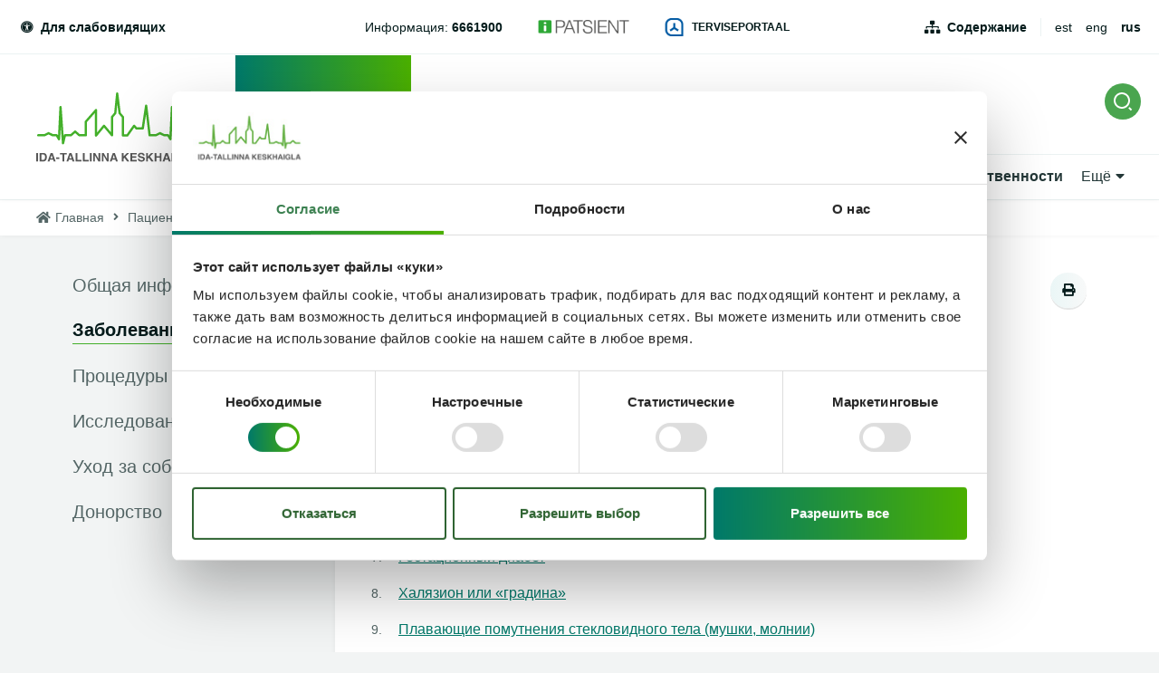

--- FILE ---
content_type: text/html; charset=UTF-8
request_url: https://www.itk.ee/ru/patsiendile/patsiendi-infomaterjalid/bolezni
body_size: 25924
content:
<!DOCTYPE html>
<html lang="ru" dir="ltr" prefix="og: https://ogp.me/ns#">
  <head>
    <meta charset="utf-8" />
<script type="text/javascript" id="Cookiebot" src="https://consent.cookiebot.com/uc.js" data-cbid="8ff7498a-2e08-4456-96c0-01ffef2f8a5d" data-blockingmode="auto" async="async" data-culture="ru"></script>
<script async src="https://www.googletagmanager.com/gtag/js?id=UA-183099279-1"></script>
<script>window.dataLayer = window.dataLayer || [];function gtag(){dataLayer.push(arguments)};gtag("js", new Date());gtag("set", "developer_id.dMDhkMT", true);gtag("config", "UA-183099279-1", {"groups":"default","anonymize_ip":true,"page_placeholder":"PLACEHOLDER_page_path","allow_ad_personalization_signals":false});</script>
<script src="/sites/default/files/hotjar/hotjar.script.js?t98wv4"></script>
<meta name="description" content="Аллергический насморк Астма Атопический дерматит Блефарит или воспаление краев век Дисплазия шейки матки" />
<meta name="keywords" content="Ida-Tallinna Keskhaigla, Diagnostikakliinik, Kirurgiakliinik, Hooldusravikliinik, Naistekliinik, Silmakliinik, Sisekliinik, Taastusravikliinik, Ravi tn üksus, Magdaleena üksus, Järve üksus, Tõnismäe üksus, Magasini üksus, Loksa üksus, haigla, sünnitusmaja" />
<link rel="canonical" href="https://www.itk.ee/ru/patsiendile/patsiendi-infomaterjalid/bolezni" />
<meta property="og:url" content="https://www.itk.ee/ru/patsiendile/patsiendi-infomaterjalid/bolezni" />
<meta property="og:title" content="Болезни" />
<meta property="og:description" content="Аллергический насморк Астма Атопический дерматит Блефарит или воспаление краев век Дисплазия шейки матки" />
<meta property="og:image" content="https://www.itk.ee/ru/themes/itk/images/fb-sharer.png" />
<meta name="Generator" content="Drupal 10 (https://www.drupal.org)" />
<meta name="MobileOptimized" content="width" />
<meta name="HandheldFriendly" content="true" />
<meta name="viewport" content="width=device-width, initial-scale=1.0" />
<link rel="alternate" hreflang="et" href="https://www.itk.ee/patsiendile/patsiendi-infomaterjalid/haigused" />
<link rel="alternate" hreflang="ru" href="https://www.itk.ee/ru/patsiendile/patsiendi-infomaterjalid/bolezni" />

    <title>Болезни | Ida-Tallinna Keskhaigla</title>
    <link rel="apple-touch-icon" sizes="180x180" href="/themes/itk/images/favicons/apple-touch-icon.png">
    <link rel="icon" type="image/png" sizes="32x32" href="/themes/itk/images/favicons/favicon-32x32.png">
    <link rel="icon" type="image/png" sizes="16x16" href="/themes/itk/images/favicons/favicon-16x16.png">
    <link rel="manifest" href="/themes/itk/images/favicons/site.webmanifest">
    <link rel="mask-icon" href="/themes/itk/images/favicons/safari-pinned-tab.svg" color="#43b02a">
    <link rel="shortcut icon" href="/themes/itk/images/favicons/favicon.ico">
    <meta name="msapplication-TileColor" content="#43b02a">
    <meta name="msapplication-config" content="/themes/itk/images/favicons/browserconfig.xml">
    <meta name="theme-color" content="#43b02a">
    <meta name="msapplication-TileColor" content="#43b02a">
    <meta name="msapplication-config" content="/themes/itk/images/favicons/browserconfig.xml">
    <meta name="theme-color" content="#43b02a">
    <link rel="stylesheet" media="all" href="/sites/default/files/css/css_s1i2X0V81TeEskkGlUsDzs0-gPVw6_6R1R_5euupEG8.css?delta=0&amp;language=ru&amp;theme=itk&amp;include=eJxVjNEOgjAMRX9o0MQfIl3XbA2FLeuI4tc7iKK-3XNOcgmV14AV6D3GlnhhR4pmOyxshpHtw2sOveU8C_vc4FrdVe61LqjyZCdthqjZow5kdmKSwMP1dxiVmJrPj5srWDFWLMkg1K2gjl8zbmvZvIolDu7OExL1E_Gi0nb4oyMbY6U0ec00wy-8AGTbWtc" />
<link rel="stylesheet" media="all" href="/sites/default/files/css/css_wHDudS46QK-KWhJQRrlGLp-ZoBEW9Dol8vd6GZylApg.css?delta=1&amp;language=ru&amp;theme=itk&amp;include=eJxVjNEOgjAMRX9o0MQfIl3XbA2FLeuI4tc7iKK-3XNOcgmV14AV6D3GlnhhR4pmOyxshpHtw2sOveU8C_vc4FrdVe61LqjyZCdthqjZow5kdmKSwMP1dxiVmJrPj5srWDFWLMkg1K2gjl8zbmvZvIolDu7OExL1E_Gi0nb4oyMbY6U0ec00wy-8AGTbWtc" />

    
    <!-- Google Tag Manager -->
    <script>(function(w,d,s,l,i){w[l]=w[l]||[];w[l].push({'gtm.start':new Date().getTime(),event:'gtm.js'});var f=d.getElementsByTagName(s)[0],j=d.createElement(s),dl=l!='dataLayer'?'&l='+l:'';j.async=true;j.src='https://www.googletagmanager.com/gtm.js?id='+i+dl;f.parentNode.insertBefore(j,f);})(window,document,'script','dataLayer','GTM-NM8GSJ2');</script>
    <!-- End Google Tag Manager -->
  </head>
  <body class="path-node page-node-type-page">
  <!-- Google Tag Manager (noscript) -->
  <noscript><iframe src=https://www.googletagmanager.com/ns.html?id=GTM-NM8GSJ2height="0" width="0" style="display:none;visibility:hidden"></iframe></noscript>
  <!-- End Google Tag Manager (noscript) -->
    
      <div class="dialog-off-canvas-main-canvas" data-off-canvas-main-canvas>
    <div class="layout">
    <header class="layout--header layout--header--submenu">
        <div class="layout--header__top">
            <div class="u-container">
                <div class="layout--header__top__left">
  <div id="block-accessibilityblock" class="block block-we-accessibility">
  
    
      <div class="accessibility">
  
    
      <a href="#accessibility" class="accessibility__toggle"
       data-accessibility-toggle>
      <span class="fas fa-universal-access"></span>
      Для слабовидящих
    </a>
    <div class="accessibility__overlay" data-accessibility-toggle></div>
    <aside class="accessibility__drop" id="accessibility">
      <form class="we-accessibility-form" data-drupal-selector="we-accessibility-form" action="/ru/patsiendile/patsiendi-infomaterjalid/bolezni" method="post" id="we-accessibility-form" accept-charset="UTF-8">
  <fieldset class="accessibility__options js-form-item form-item js-form-wrapper form-wrapper" data-drupal-selector="edit-options" id="edit-options">
      <legend>
    <span class="fieldset-legend"></span>
  </legend>
  <div class="fieldset-wrapper">
                <fieldset data-drupal-selector="edit-fz" id="edit-fz--wrapper" class="fieldgroup form-composite js-form-item form-item js-form-wrapper form-wrapper">
      <legend>
    <span class="fieldset-legend">Размер текста</span>
  </legend>
  <div class="fieldset-wrapper">
                <div id="edit-fz" class="form-radios"><div class="js-form-item form-item js-form-type-radio form-type-radio js-form-item-fz form-item-fz">
        <input data-drupal-selector="edit-fz-2" type="radio" id="edit-fz-2" name="fz" value="2" class="form-radio" />

        <label for="edit-fz-2" class="option">Самый большой</label>
      </div>
<div class="js-form-item form-item js-form-type-radio form-type-radio js-form-item-fz form-item-fz">
        <input data-drupal-selector="edit-fz-1" type="radio" id="edit-fz-1" name="fz" value="1" class="form-radio" />

        <label for="edit-fz-1" class="option">Большой</label>
      </div>
<div class="js-form-item form-item js-form-type-radio form-type-radio js-form-item-fz form-item-fz">
        <input data-drupal-selector="edit-fz-0" type="radio" id="edit-fz-0" name="fz" value="0" checked="checked" class="form-radio" />

        <label for="edit-fz-0" class="option">По умолчанию</label>
      </div>
</div>

          </div>
</fieldset>
<fieldset data-drupal-selector="edit-lh" id="edit-lh--wrapper" class="fieldgroup form-composite js-form-item form-item js-form-wrapper form-wrapper">
      <legend>
    <span class="fieldset-legend">Интервал между строк</span>
  </legend>
  <div class="fieldset-wrapper">
                <div id="edit-lh" class="form-radios"><div class="js-form-item form-item js-form-type-radio form-type-radio js-form-item-lh form-item-lh">
        <input data-drupal-selector="edit-lh-2" type="radio" id="edit-lh-2" name="lh" value="2" class="form-radio" />

        <label for="edit-lh-2" class="option">Самый большой</label>
      </div>
<div class="js-form-item form-item js-form-type-radio form-type-radio js-form-item-lh form-item-lh">
        <input data-drupal-selector="edit-lh-1" type="radio" id="edit-lh-1" name="lh" value="1" class="form-radio" />

        <label for="edit-lh-1" class="option">Большой</label>
      </div>
<div class="js-form-item form-item js-form-type-radio form-type-radio js-form-item-lh form-item-lh">
        <input data-drupal-selector="edit-lh-0" type="radio" id="edit-lh-0" name="lh" value="0" checked="checked" class="form-radio" />

        <label for="edit-lh-0" class="option">По умолчанию</label>
      </div>
</div>

          </div>
</fieldset>
<fieldset data-drupal-selector="edit-contrast" id="edit-contrast--wrapper" class="fieldgroup form-composite js-form-item form-item js-form-wrapper form-wrapper">
      <legend>
    <span class="fieldset-legend">Контраст</span>
  </legend>
  <div class="fieldset-wrapper">
                <div id="edit-contrast" class="form-radios"><div class="js-form-item form-item js-form-type-radio form-type-radio js-form-item-contrast form-item-contrast">
        <input data-drupal-selector="edit-contrast-1" type="radio" id="edit-contrast-1" name="contrast" value="1" class="form-radio" />

        <label for="edit-contrast-1" class="option">Высокая контрастность</label>
      </div>
<div class="js-form-item form-item js-form-type-radio form-type-radio js-form-item-contrast form-item-contrast">
        <input data-drupal-selector="edit-contrast-0" type="radio" id="edit-contrast-0" name="contrast" value="0" checked="checked" class="form-radio" />

        <label for="edit-contrast-0" class="option">По умолчанию</label>
      </div>
</div>

          </div>
</fieldset>
<fieldset data-drupal-selector="edit-other" id="edit-other--wrapper" class="fieldgroup form-composite js-form-item form-item js-form-wrapper form-wrapper">
      <legend>
    <span class="fieldset-legend">Другие возможности </span>
  </legend>
  <div class="fieldset-wrapper">
                <div id="edit-other" class="form-checkboxes">      <button class="button button-reset js-form-submit form-submit" data-drupal-selector="edit-other-actions" type="submit" id="edit-other-actions" name="op" value="По умолчанию">По умолчанию</button>
<div class="js-form-item form-item js-form-type-checkbox form-type-checkbox js-form-item-other-no-styles form-item-other-no-styles">
        <input data-drupal-selector="edit-other-no-styles" type="checkbox" id="edit-other-no-styles" name="other[no-styles]" value="no-styles" class="form-checkbox" />

        <label for="edit-other-no-styles" class="option">Убрать все стили</label>
      </div>
<div class="js-form-item form-item js-form-type-checkbox form-type-checkbox js-form-item-other-no-colors form-item-other-no-colors">
        <input data-drupal-selector="edit-other-no-colors" type="checkbox" id="edit-other-no-colors" name="other[no-colors]" value="no-colors" class="form-checkbox" />

        <label for="edit-other-no-colors" class="option">Убрать фон и цвет</label>
      </div>
</div>

          </div>
</fieldset>

          </div>
</fieldset>
<input autocomplete="off" data-drupal-selector="form-vla5iltuo0kpvjyljuoa-fnq6cldh1fetkaes4t-jzm" type="hidden" name="form_build_id" value="form-vLa5IltuO0KpvJYlJUoA_fnQ6CLDh1fetkaeS4T_JZM" />
<input data-drupal-selector="edit-we-accessibility-form" type="hidden" name="form_id" value="we_accessibility_form" />

</form>

    </aside>
  </div>

  </div>

</div>
                <div class="layout--header__top__center">
  <div id="block-headerphones" class="block--phone_numbers block block-block-content block-block-contenta7390be4-cc65-43dd-87c3-85eca9b9b73f">
  
    
      <div class="field field--name-field-phone-numbers field--type-entity-reference-revisions field--label-hidden field__items">
      <div class="field__item">  <div class="paragraph paragraph--type--phone-number paragraph--view-mode--default">
   <div class="paragraph--type--phone-number__content">
          <div class="field field--name-field-title field--type-string field--label-hidden field__items">
      <div class="field__item">Информация:</div>
</div><div class="field field--name-field-phone field--type-telephone field--label-hidden field__items">
      <div class="field__item"><a href="tel:6661900">6661900</a></div>
</div>
        </div>
  </div>
</div>
</div>
  </div>
<div id="block-ipatient" class="block--image_link block block-block-content block-block-contente740d93d-c599-4c04-9a8d-962ed044ebe9">
  
    
      <a href="https://ipatsient.itk.ee/" target="_blank">  <img loading="lazy" src="/sites/default/files/2018-12/logo-retina.png" width="262" height="40" alt="iPatsient" />

</a>
  </div>
<div id="block-digiregistratuur" class="block--icon_link block block-block-content block-block-content9984299c-a2a1-4f0f-bc1e-c3c28e3bcd48">
  
    
     <a href="https://www.terviseportaal.ee" target="_blank">
       <img loading="lazy" src="/sites/default/files/2023-11/terviseportaal%20%28002%29.png" width="228" height="227" alt="Terviseportaal sinine logo" />


     Terviseportaal
   </a>
  </div>

</div>
                <div class="layout--header__top__right">
  <nav role="navigation" aria-labelledby="block-headertop-menu" id="block-headertop" class="block block-menu navigation menu--header-top">
            
  <h2 class="visually-hidden" id="block-headertop-menu">Header top</h2>
  

        
              <ul class="menu">
                    <li class="menu-item">
        <a href="/ru/karta-sayta" data-drupal-link-system-path="sisukaart">Содержание</a>
              </li>
        </ul>
  


  </nav>
<div class="language-switcher-language-url block block-language block-language-blocklanguage-interface" id="block-keelevahetaja" role="navigation">
  
    
      <ul class="links"><li hreflang="et" data-drupal-link-system-path="node/871" class="et"><a href="/patsiendile/patsiendi-infomaterjalid/haigused" class="language-link" hreflang="et" data-drupal-link-system-path="node/871">est</a></li><li hreflang="en" data-drupal-link-system-path="&lt;front&gt;" class="en"><a href="/en" class="language-link" hreflang="en" data-drupal-link-system-path="&lt;front&gt;">eng</a></li><li hreflang="ru" data-drupal-link-system-path="node/871" class="ru is-active" aria-current="page"><a href="/ru/patsiendile/patsiendi-infomaterjalid/bolezni" class="language-link is-active" hreflang="ru" data-drupal-link-system-path="node/871" aria-current="page">rus</a></li></ul>
  </div>

</div>
            </div>
        </div>
        <div class="layout--header__bottom">
          <div class="u-container">
                <div class="layout--header__bottom__left">
                    <div class="layout--header__logo">
                        <a href="/ru" title="Главная страница">
                            <svg width="180px" height="77px" viewBox="0 0 180 77" version="1.1"
                                 xmlns="http://www.w3.org/2000/svg" xmlns:xlink="http://www.w3.org/1999/xlink">
                                <g id="Symbols" stroke="none" stroke-width="1" fill="none" fill-rule="evenodd">
                                    <g id="Header" transform="translate(-40.000000, -102.000000)">
                                        <g id="Logo" transform="translate(40.000000, 102.000000)">
                                            <path d="M152.66797,57.3920828 C152.632506,57.3920828 152.597041,57.3907552 152.560907,57.3874362 C151.943286,57.3356603 151.45548,56.8451172 151.413323,56.2311086 L150.137264,37.8188155 L149.476818,51.7730741 C149.450721,52.3246862 149.062617,52.7933241 148.522617,52.9247552 C147.983955,53.05685 147.419866,52.8218672 147.138156,52.3452638 L144.924625,48.6008069 L141.404253,48.6008069 C141.210201,48.6008069 141.019494,48.5563328 140.846186,48.4707034 L136.711539,46.4368414 L132.576892,48.4707034 C132.403584,48.5563328 132.212208,48.6008069 132.018825,48.6008069 L125.230349,48.6008069 C124.591985,48.6008069 124.055331,48.1261948 123.981725,47.4975828 L121.266335,24.1924707 L118.884178,40.0119879 C118.791836,40.6220138 118.263212,41.0733931 117.641576,41.0733931 L110.669755,41.0733931 C110.301725,41.0733931 109.951762,40.9140828 109.713546,40.6352897 L108.213993,38.8881862 L101.59481,48.2649276 C101.359941,48.5981517 100.975851,48.7966259 100.565665,48.7966259 L95.7277472,48.7966259 C95.0338439,48.7966259 94.4717621,48.2383759 94.4717621,47.5500224 L94.4717621,27.643531 L91.1347361,23.7311345 C90.9761487,23.5452724 90.875777,23.3175914 90.8463346,23.0759707 L89.5756283,12.6856172 L88.5525056,23.0547293 C88.5277472,23.3049793 88.4273755,23.5412897 88.2647732,23.7337897 L84.9719108,27.6322466 L84.9719108,47.3674793 C84.9719108,47.8918759 84.640684,48.35985 84.1435093,48.5390741 C83.6456654,48.7182983 83.0902751,48.5689448 82.7503494,48.1666862 L74.8845502,38.8257897 L67.000684,48.4667207 C66.6654424,48.8769448 66.1060372,49.0336 65.6048476,48.8563672 C65.1029888,48.6804621 64.7684164,48.2098328 64.7684164,47.6821172 L64.7684164,22.8615655 C61.8991227,26.1280914 57.1194201,31.570531 56.0374126,32.802531 L56.0374126,47.3548672 C56.0374126,48.0425569 55.4746617,48.6008069 54.7807584,48.6008069 L47.6630632,48.6008069 C47.3565948,48.6008069 47.0608327,48.4892897 46.8306468,48.2881603 L42.9710186,44.9008241 L39.1107212,48.2881603 C38.8805353,48.4892897 38.5847732,48.6008069 38.2783048,48.6008069 L32.7377844,48.6008069 L30.825368,56.4388759 C30.6794944,57.0369534 30.1127286,57.4398759 29.4977844,57.3874362 C28.8801636,57.3356603 28.393026,56.8451172 28.3508699,56.2311086 L27.0741413,37.8188155 L26.4143643,51.7730741 C26.3882677,52.3246862 25.9994944,52.7933241 25.4594944,52.9247552 C24.9208327,53.05685 24.3567435,52.8218672 24.0750335,52.3452638 L21.862171,48.6008069 L18.3411301,48.6008069 C18.1470781,48.6008069 17.9563717,48.5563328 17.7830632,48.4707034 L13.6484164,46.4368414 L9.51376952,48.4707034 C9.34046097,48.5563328 9.14975465,48.6008069 8.9557026,48.6008069 L2.16722677,48.6008069 C1.47332342,48.6008069 0.910572491,48.0425569 0.910572491,47.3548672 C0.910572491,46.66585 1.47332342,46.1076 2.16722677,46.1076 L8.66127881,46.1076 L13.0903494,43.929031 C13.4416506,43.7564448 13.8551822,43.7564448 14.2064833,43.929031 L18.6355539,46.1076 L22.582171,46.1076 C23.0278216,46.1076 23.4400149,46.3425828 23.6655167,46.7242638 L24.1024684,47.4624017 L25.5806097,16.1758414 C25.6120595,15.516031 26.1567435,14.9949534 26.8225428,14.9876517 C27.4890112,14.9796862 28.0437323,15.4901431 28.0892342,16.1486259 L30.2987509,48.0033931 L30.5289368,47.0608069 C30.6647732,46.5018931 31.1693086,46.1076 31.7494572,46.1076 L37.8018736,46.1076 L42.1379331,42.3034017 C42.613026,41.8858759 43.3276729,41.8858759 43.8034349,42.3034017 L48.1388253,46.1076 L53.5241041,46.1076 L53.5241041,32.4613414 C53.4645502,32.0066431 53.6606097,31.5572552 54.0326543,31.2897466 L64.5977844,19.2604879 C65.2890112,18.4745569 65.4529517,18.2867034 66.0244015,18.2867034 C66.718974,18.2867034 67.2810558,18.8449534 67.2810558,19.5333069 L67.2810558,44.166669 L73.8942156,36.0796776 C74.1310929,35.7902638 74.4850706,35.6209966 74.8611301,35.6183414 L74.869829,35.6183414 C75.2425428,35.6183414 75.5951822,35.7822983 75.8340669,36.0657379 L82.4586022,43.9316862 L82.4586022,27.1788759 C82.4586022,26.8861431 82.5623197,26.6027034 82.7523569,26.3783414 L86.0887138,22.4281086 L88.1931747,1.12499655 C88.2554052,0.492401724 88.7880446,0.00783275862 89.4290855,0.000531034483 C90.0768178,-0.0173913793 90.6134721,0.465186207 90.6910929,1.09645345 L93.2954052,22.4055397 L96.6598662,26.3504621 C96.8612788,26.5715052 96.9844015,26.8642379 96.9844015,27.1855138 L96.9844015,46.3040828 L99.9119108,46.3040828 L107.088491,36.1374276 C107.311316,35.8214621 107.669309,35.6256431 108.058082,35.6077207 C108.45087,35.5897983 108.822245,35.7511 109.073844,36.0444966 L111.250572,38.5815138 L116.55823,38.5815138 L120.18232,14.5176862 C120.275331,13.899031 120.818677,13.4509707 121.445665,13.4549534 C122.076,13.4655741 122.60061,13.937531 122.672877,14.5588414 L126.34916,46.1076 L131.724401,46.1076 L136.153472,43.929031 C136.504773,43.7564448 136.918305,43.7564448 137.269606,43.929031 L141.698677,46.1076 L145.644625,46.1076 C146.090944,46.1076 146.503138,46.3425828 146.728639,46.7242638 L147.164922,47.4624017 L148.643732,16.1758414 C148.675182,15.516031 149.219866,14.9949534 149.885665,14.9876517 L149.899048,14.9876517 C150.558825,14.9876517 151.106855,15.4947897 151.152357,16.1486259 L153.361874,48.0033931 L153.59139,47.0608069 C153.727896,46.5018931 154.232431,46.1076 154.81258,46.1076 L160.864996,46.1076 L165.200387,42.3034017 C165.676149,41.8858759 166.390796,41.8858759 166.866558,42.3034017 L171.201948,46.1076 L177.833175,46.1076 C178.527078,46.1076 179.08916,46.66585 179.08916,47.3548672 C179.08916,48.0425569 178.527078,48.6008069 177.833175,48.6008069 L170.726186,48.6008069 C170.419717,48.6008069 170.123286,48.4892897 169.89377,48.2881603 L166.034141,44.9008241 L162.173844,48.2881603 C161.944327,48.4892897 161.647227,48.6008069 161.340758,48.6008069 L155.800907,48.6008069 L153.887822,56.4388759 C153.750647,57.0024362 153.242766,57.3920828 152.66797,57.3920828"
                                                  id="Fill-1" fill="#43B02A"></path>
                                            <path d="M0,76.23 L0,66.9030431 L1.95189591,66.9030431 L1.95189591,76.23 L0,76.23 Z M9.29843866,67.1052345 C9.95754647,67.3203034 10.4921933,67.7145966 10.9003717,68.2881138 C11.2282528,68.752769 11.4517472,69.2545966 11.570855,69.7942603 C11.6899628,70.3345879 11.7495167,70.8490276 11.7495167,71.3389069 C11.7495167,72.5788724 11.4985874,73.6296569 10.9967286,74.4899328 C10.315539,75.6502431 9.26431227,76.2297345 7.84237918,76.2297345 L3.78869888,76.2297345 L3.78869888,66.9027776 L7.84237918,66.9027776 C8.42587361,66.9114069 8.91100372,66.97845 9.29843866,67.1052345 Z M5.69643123,68.5224328 L7.51048327,68.5224328 C8.40513011,68.5224328 9.00267658,68.7766655 9.30245353,69.285131 C9.60289963,69.7935966 9.7527881,70.5224414 9.7527881,71.4716655 C9.7527881,72.1586914 9.6530855,72.7514586 9.45301115,73.2493034 C9.0863197,74.1567086 8.43925651,74.6100793 7.51048327,74.6100793 L5.69643123,74.6100793 L5.69643123,68.5224328 Z M15.9121338,66.9029767 L18.1350335,66.9029767 L21.4620223,76.2299336 L19.3307955,76.2299336 L18.7104981,74.3128991 L15.2476729,74.3128991 L14.6106468,76.2299336 L12.5557026,76.2299336 L15.9121338,66.9029767 Z M15.7823197,72.7051922 L17.0028401,69.035744 L18.1905725,72.7051922 L15.7823197,72.7051922 Z M21.9620074,73.4719397 L21.9620074,71.7626724 L25.5211896,71.7626724 L25.5211896,73.4719397 L21.9620074,73.4719397 Z M33.8398662,66.9029767 L33.8398662,68.554494 L31.0267807,68.554494 L31.0267807,76.2299336 L29.0494572,76.2299336 L29.0494572,68.554494 L26.223658,68.554494 L26.223658,66.9029767 L33.8398662,66.9029767 Z M36.7134424,66.9029767 L38.936342,66.9029767 L42.2633309,76.2299336 L40.1321041,76.2299336 L39.5118067,74.3128991 L36.0489814,74.3128991 L35.4119554,76.2299336 L33.3570112,76.2299336 L36.7134424,66.9029767 Z M36.5836283,72.7051922 L37.8041487,69.035744 L38.991881,72.7051922 L36.5836283,72.7051922 Z M43.4588253,66.9029767 L45.4234349,66.9029767 L45.4234349,74.5531922 L50.1188253,74.5531922 L50.1188253,76.2299336 L43.4588253,76.2299336 L43.4588253,66.9029767 Z M51.4385799,66.9029767 L53.4031896,66.9029767 L53.4031896,74.5531922 L58.0985799,74.5531922 L58.0985799,76.2299336 L51.4385799,76.2299336 L51.4385799,66.9029767 Z M59.2588104,76.23 L59.2588104,66.9030431 L61.2107063,66.9030431 L61.2107063,76.23 L59.2588104,76.23 Z M63.0162602,66.9029767 L65.0758885,66.9029767 L68.8083792,73.4061578 L68.8083792,66.9029767 L70.6391599,66.9029767 L70.6391599,76.2299336 L68.6745502,76.2299336 L64.8470409,69.6119164 L64.8470409,76.2299336 L63.0162602,76.2299336 L63.0162602,66.9029767 Z M72.4506022,66.9029767 L74.5102305,66.9029767 L78.2427212,73.4061578 L78.2427212,66.9029767 L80.0735019,66.9029767 L80.0735019,76.2299336 L78.1088922,76.2299336 L74.2813829,69.6119164 L74.2813829,76.2299336 L72.4506022,76.2299336 L72.4506022,66.9029767 Z M84.6053532,66.9029767 L86.8282528,66.9029767 L90.1552416,76.2299336 L88.024684,76.2299336 L87.4037175,74.3128991 L83.9415613,74.3128991 L83.3038662,76.2299336 L81.2489219,76.2299336 L84.6053532,66.9029767 Z M84.475539,72.7051922 L85.6960595,69.035744 L86.8837918,72.7051922 L84.475539,72.7051922 Z M94.5340595,66.9029767 L96.4678885,66.9029767 L96.4678885,70.7463388 L100.100007,66.9029767 L102.638743,66.9029767 L98.7797844,70.7390371 L102.836141,76.2299336 L100.310119,76.2299336 L97.4133903,72.1582267 L96.4678885,73.110106 L96.4678885,76.2299336 L94.5340595,76.2299336 L94.5340595,66.9029767 Z M110.890171,68.5543612 L105.91374,68.5543612 L105.91374,70.5351198 L110.481993,70.5351198 L110.481993,72.154775 L105.91374,72.154775 L105.91374,74.5523957 L111.119688,74.5523957 L111.119688,76.2298009 L103.993963,76.2298009 L103.993963,66.902844 L110.890171,66.902844 L110.890171,68.5543612 Z M114.066,73.3506647 C114.127561,73.7768198 114.246669,74.0954405 114.423993,74.3065267 C114.749866,74.6901991 115.307933,74.8820353 116.098193,74.8820353 C116.571279,74.8820353 116.955368,74.8315871 117.251799,74.7300267 C117.811874,74.5361991 118.091576,74.1757595 118.091576,73.648044 C118.091576,73.3407078 117.954401,73.1017422 117.680052,72.9331388 C117.405033,72.7685181 116.970758,72.6231474 116.373881,72.4963629 L115.356781,72.274656 C114.356409,72.0556043 113.668528,71.8173026 113.295145,71.5597509 C112.660796,71.1296129 112.34429,70.4571905 112.34429,69.541156 C112.34429,68.7061043 112.654104,68.0117767 113.273732,67.4595009 C113.893361,66.9065612 114.804736,66.6304233 116.005182,66.6304233 C117.00823,66.6304233 117.864736,66.891294 118.572022,67.4123716 C119.279978,67.9334491 119.652022,68.6888457 119.68548,69.6805526 L117.797822,69.6805526 C117.762357,69.1196474 117.510089,68.7207078 117.039011,68.4843974 C116.725851,68.328406 116.33574,68.2507422 115.868677,68.2507422 C115.34942,68.2507422 114.936558,68.3516388 114.626743,68.5540957 C114.31626,68.7565526 114.162357,69.0393284 114.162357,69.4024233 C114.162357,69.7349836 114.314253,69.9845698 114.619383,70.1485267 C114.815442,70.2587164 115.23232,70.3868284 115.868677,70.5348543 L117.518788,70.9205181 C118.242134,71.0897853 118.78481,71.3148112 119.14548,71.5975871 C119.705554,72.0370181 119.986595,72.6716043 119.986595,73.5026733 C119.986595,74.3549836 119.654699,75.0625871 118.989569,75.6254836 C118.325108,76.1883802 117.388305,76.4704922 116.175145,76.4704922 C114.937896,76.4704922 113.96429,76.1930267 113.254327,75.6380957 C112.545703,75.0831647 112.190387,74.3211302 112.190387,73.3506647 L114.066,73.3506647 Z M121.395279,66.9029767 L123.329108,66.9029767 L123.329108,70.7463388 L126.961227,66.9029767 L129.499963,66.9029767 L125.641673,70.7390371 L129.697361,76.2299336 L127.171338,76.2299336 L124.27461,72.1582267 L123.329108,73.110106 L123.329108,76.2299336 L121.395279,76.2299336 L121.395279,66.9029767 Z M130.785524,76.2298009 L130.785524,66.902844 L132.73742,66.902844 L132.73742,70.4587836 L136.392959,70.4587836 L136.392959,66.902844 L138.344186,66.902844 L138.344186,76.2298009 L136.392959,76.2298009 L136.392959,72.0658267 L132.73742,72.0658267 L132.73742,76.2298009 L130.785524,76.2298009 Z M142.921606,66.9029767 L145.143836,66.9029767 L148.471494,76.2299336 L146.340268,76.2299336 L145.71997,74.3128991 L142.257814,74.3128991 L141.620119,76.2299336 L139.564506,76.2299336 L142.921606,66.9029767 Z M142.791792,72.7051922 L144.012312,69.035744 L145.199375,72.7051922 L142.791792,72.7051922 Z M149.507732,76.23 L149.507732,66.9030431 L151.459628,66.9030431 L151.459628,76.23 L149.507732,76.23 Z M159.617576,69.8135767 C159.469026,69.1763353 159.105011,68.731594 158.52687,68.478025 C158.203673,68.3392922 157.845011,68.269594 157.448877,68.269594 C156.692074,68.269594 156.06977,68.5530336 155.583301,69.1185853 C155.096164,69.6854647 154.852595,70.5364474 154.852595,71.673525 C154.852595,72.8185681 155.116238,73.6297233 155.644193,74.1049991 C156.17148,74.5809388 156.771033,74.8192405 157.442855,74.8192405 C158.101294,74.8192405 158.641963,74.6313871 159.062855,74.256344 C159.483747,73.8806371 159.742706,73.3894302 159.841071,72.7813957 L157.66568,72.7813957 L157.66568,71.2248009 L161.582855,71.2248009 L161.582855,76.2298009 L160.280699,76.2298009 L160.083301,75.0655078 C159.704565,75.5062664 159.364639,75.8175853 159.062855,75.9981371 C158.544268,76.312775 157.905903,76.4707578 157.14977,76.4707578 C155.903152,76.4707578 154.882706,76.0419474 154.087762,75.1863181 C153.258022,74.326706 152.843822,73.1504647 152.843822,71.6582578 C152.843822,70.1487922 153.262037,68.9386974 154.099807,68.0279733 C154.937576,67.1172491 156.04568,66.6618871 157.42345,66.6618871 C158.618543,66.6618871 159.578097,66.9625853 160.30345,67.5639819 C161.028134,68.1647147 161.444342,68.9148009 161.551405,69.8135767 L159.617576,69.8135767 Z M163.457933,66.9029767 L165.422543,66.9029767 L165.422543,74.5531922 L170.117933,74.5531922 L170.117933,76.2299336 L163.457933,76.2299336 L163.457933,66.9029767 Z M174.126981,66.9029767 L176.349212,66.9029767 L179.67687,76.2299336 L177.544974,76.2299336 L176.925346,74.3128991 L173.46252,74.3128991 L172.825494,76.2299336 L170.769881,76.2299336 L174.126981,66.9029767 Z M173.997167,72.7051922 L176.404751,72.7051922 L175.217688,69.035744 L173.997167,72.7051922 Z"
                                                  id="ITK" fill="#575757"></path>
                                        </g>
                                    </g>
                                </g>
                            </svg>
                        </a>
                    </div>
                </div>
                <div class="layout--header__bottom__right">
                    <div class="layout--header__bottom__right__top">
                        
  <nav role="navigation" aria-labelledby="block-mainru-menu" id="block-mainru" class="block block-menu navigation menu--main-ru">
            
  <h2 class="visually-hidden" id="block-mainru-menu">Main RU</h2>
  

        
<ul class="menu menu-level-0">
  
  <li class="menu-item menu-item--collapsed menu-item--active-trail">
        <a href="/ru/patsiendile" data-drupal-link-system-path="node/1691">      <span class="link__label">Пациенту</span>
    </a>

              

<div class="menu_link_content menu-link-contentmain-ru view-mode-default menu-dropdown menu-dropdown-0 menu-type-default">
  
      
  
</div>

      </li>
  
  <li class="menu-item menu-item--collapsed">
        <a href="/ru/partnerile" data-drupal-link-system-path="node/1880">      <span class="link__label">Партнеру</span>
    </a>

              

<div class="menu_link_content menu-link-contentmain-ru view-mode-default menu-dropdown menu-dropdown-0 menu-type-default">
  
      
  
</div>

      </li>
  
  <li class="menu-item menu-item--collapsed">
        <a href="/ru/o-bolnice" data-drupal-link-system-path="node/121">      <span class="link__label">О больнице</span>
    </a>

              

<div class="menu_link_content menu-link-contentmain-ru view-mode-default menu-dropdown menu-dropdown-0 menu-type-default">
  
      
  
</div>

      </li>
  
  <li class="menu-item menu-item--collapsed">
        <a href="/ru/kontakt" data-drupal-link-system-path="kontakt">      <span class="link__label">Kонтакт</span>
    </a>

              

<div class="menu_link_content menu-link-contentmain-ru view-mode-default menu-dropdown menu-dropdown-0 menu-type-default">
  
      
  
</div>

      </li>
</ul>

  </nav>
<div id="block-headerphones-2" class="block--phone_numbers block block-block-content block-block-contenta7390be4-cc65-43dd-87c3-85eca9b9b73f">
  
    
      <div class="field field--name-field-phone-numbers field--type-entity-reference-revisions field--label-hidden field__items">
      <div class="field__item">  <div class="paragraph paragraph--type--phone-number paragraph--view-mode--default">
   <div class="paragraph--type--phone-number__content">
          <div class="field field--name-field-title field--type-string field--label-hidden field__items">
      <div class="field__item">Информация:</div>
</div><div class="field field--name-field-phone field--type-telephone field--label-hidden field__items">
      <div class="field__item"><a href="tel:6661900">6661900</a></div>
</div>
        </div>
  </div>
</div>
</div>
  </div>
<div class="search-block-form block block-we-search-block container-inline c-top-search tw-hidden lg:tw-block" id="block-searchblock">
  
    
  <div class="content container-inline">
          <form class="we-search-block-form search-form search-block-form" id="search-block-form" data-drupal-selector="we-search-block-form" action="/ru/poisk" method="get" accept-charset="UTF-8">
  <div class="js-form-item form-item js-form-type-search form-type-search js-form-item-keys form-item-keys form-no-label">
      <label for="edit-keys" class="visually-hidden">Поиск</label>
        <input title="Введите ключевые слова для поиска." placeholder="Включить поиск" data-drupal-selector="edit-keys" type="search" id="edit-keys" name="keys" value="" size="15" maxlength="128" class="form-search" />

        </div>
<div data-drupal-selector="edit-actions" class="form-actions js-form-wrapper form-wrapper" id="edit-actions"><span class="c-search-trigger">
          <svg width="24" height="24" viewbox="0 0 24 24" fill="none" xmlns="http://www.w3.org/2000/svg">
            <path d="M11 2C15.968 2 20 6.032 20 11C20 15.968 15.968 20 11 20C6.032 20 2 15.968 2 11C2 6.032 6.032 2 11 2ZM11 18C14.867 18 18 14.867 18 11C18 7.132 14.867 4 11 4C7.132 4 4 7.132 4 11C4 14.867 7.132 18 11 18ZM19.485 18.071L22.314 20.899L20.899 22.314L18.071 19.485L19.485 18.071Z" fill="currentColor"></path>
          </svg>
         </span>      <button class="search-form__submit button js-form-submit form-submit" data-drupal-selector="edit-submit" type="submit" id="edit-submit" value="Поиск">Поиск</button>
</div>

</form>

      </div>
</div>


                        <button class="menu-toggle">
                            <span class="menu-toggle__open">Open menu<span class="fa fa-bars"></span></span>
                            <span class="menu-toggle__close">Close menu<span
                                        class="fa fa-times"></span></span>
                        </button>
                    </div>
                                                                                  <div class="layout--header__bottom__right__bottom">
                            <div class="block block-menu navigation menu--submenu">
                                
<ul class="menu menu-level-0">
  
  <li class="menu-item">
        <a href="https://www.itk.ee/ru/patsiendile/dlya-ukrainskikh-voennykh-bezhencev">      <span class="link__label">Для украинских военных беженцев</span>
    </a>

              

<div class="menu_link_content menu-link-contentmain-ru view-mode-default menu-dropdown menu-dropdown-0 menu-type-default">
  
      
  
</div>

      </li>
  
  <li class="menu-item">
        <a href="/ru/patsiendile/informaciya-o-virusnykh-zabolevaniyakh" data-drupal-link-system-path="node/1681">      <span class="link__label">Информация о вирусных заболеваниях</span>
    </a>

              

<div class="menu_link_content menu-link-contentmain-ru view-mode-default menu-dropdown menu-dropdown-0 menu-type-default">
  
      
  
</div>

      </li>
  
  <li class="menu-item">
        <a href="/ru/pacientu/strakhovanie-otvetstvennosti" data-drupal-link-system-path="node/4557">      <span class="link__label">Страхование ответственности</span>
    </a>

              

<div class="menu_link_content menu-link-contentmain-ru view-mode-default menu-dropdown menu-dropdown-0 menu-type-default">
  
      
  
</div>

      </li>
  
  <li class="menu-item">
        <a href="/ru/pacientu/kliniki/khirurgicheskaya-klinika/centr-ekstrennoy-mediciny" data-drupal-link-system-path="node/25">      <span class="link__label">Экстренная помощь</span>
    </a>

              

<div class="menu_link_content menu-link-contentmain-ru view-mode-default menu-dropdown menu-dropdown-0 menu-type-default">
  
      
  
</div>

      </li>
  
  <li class="menu-item menu-item--collapsed">
        <a href="/ru/patsiendile/socialnoe-konsultirovanie" data-drupal-link-system-path="node/3253">      <span class="link__label">Социальное консультирование</span>
    </a>

              

<div class="menu_link_content menu-link-contentmain-ru view-mode-default menu-dropdown menu-dropdown-0 menu-type-default">
  
      
  
</div>

      </li>
  
  <li class="menu-item menu-item--collapsed">
        <a href="/ru/pacientu/eriarsti-vastuvotule-tulemine" data-drupal-link-system-path="node/897">      <span class="link__label">Прием у врача-специалиста</span>
    </a>

              

<div class="menu_link_content menu-link-contentmain-ru view-mode-default menu-dropdown menu-dropdown-0 menu-type-default">
  
      
  
</div>

      </li>
  
  <li class="menu-item menu-item--collapsed">
        <a href="/ru/patsiendile/pribytie-v-bolnicu" data-drupal-link-system-path="node/904">      <span class="link__label">Прибытие в больницу</span>
    </a>

              

<div class="menu_link_content menu-link-contentmain-ru view-mode-default menu-dropdown menu-dropdown-0 menu-type-default">
  
      
  
</div>

      </li>
  
  <li class="menu-item">
        <a href="/ru/patsiendile/lahedasele" data-drupal-link-system-path="node/2525">      <span class="link__label">Информация для близких</span>
    </a>

              

<div class="menu_link_content menu-link-contentmain-ru view-mode-default menu-dropdown menu-dropdown-0 menu-type-default">
  
      
  
</div>

      </li>
  
  <li class="menu-item menu-item--collapsed">
        <a href="/ru/pacientu/kliniki">      <span class="link__label">Клиники</span>
    </a>

              

<div class="menu_link_content menu-link-contentmain-ru view-mode-default menu-dropdown menu-dropdown-0 menu-type-default">
  
      
  
</div>

      </li>
  
  <li class="menu-item">
        <a href="/ru/pacientu/uslugi">      <span class="link__label">Службы</span>
    </a>

              

<div class="menu_link_content menu-link-contentmain-ru view-mode-default menu-dropdown menu-dropdown-0 menu-type-default">
  
      
  
</div>

      </li>
  
  <li class="menu-item">
        <a href="/ru/pacientu/vrachi">      <span class="link__label">Врачи</span>
    </a>

              

<div class="menu_link_content menu-link-contentmain-ru view-mode-default menu-dropdown menu-dropdown-0 menu-type-default">
  
      
  
</div>

      </li>
  
  <li class="menu-item">
        <a href="/ru/skriningovye-obsledovaniya" data-drupal-link-system-path="node/1770">      <span class="link__label">Скрининговые обследования</span>
    </a>

              

<div class="menu_link_content menu-link-contentmain-ru view-mode-default menu-dropdown menu-dropdown-0 menu-type-default">
  
      
  
</div>

      </li>
  
  <li class="menu-item menu-item--collapsed">
        <a href="/ru/pacientu/paketi/kompleksnye-uslugi" data-drupal-link-system-path="node/1775">      <span class="link__label">Комплексные услуги</span>
    </a>

              

<div class="menu_link_content menu-link-contentmain-ru view-mode-default menu-dropdown menu-dropdown-0 menu-type-default">
  
      
  
</div>

      </li>
</ul>

                                <div class="menu--submenu__drop">
                                    <button class="menu--submenu__drop__toggle">Ещё<span
                                                class="fa fa-caret-down"></span></button>
                                    <ul></ul>
                                </div>
                            </div>
                        </div>
                                    </div>
            </div>
          <div class="u-container lg:!tw-hidden">
            <div class="tw-py-2 tw-px-4 md:tw-px-10 tw-w-full">
              <div class="search-block-form block block-we-search-block container-inline c-mobile-search 1">
  
    
  <div class="content container-inline">
          <form class="we-search-block-form search-form search-block-form" id="search-block-form-mobile" data-drupal-selector="we-search-block-form-2" action="/ru/poisk" method="get" accept-charset="UTF-8">
  <div class="js-form-item form-item js-form-type-search form-type-search js-form-item-keys form-item-keys form-no-label">
      <label for="edit-keys--2" class="visually-hidden">Поиск</label>
        <input title="Введите ключевые слова для поиска." placeholder="Включить поиск" data-drupal-selector="edit-keys" type="search" id="edit-keys--2" name="keys" value="" size="15" maxlength="128" class="form-search" />

        </div>
<div data-drupal-selector="edit-actions" class="form-actions js-form-wrapper form-wrapper" id="edit-actions--2"><span class="c-search-trigger">
          <svg width="24" height="24" viewbox="0 0 24 24" fill="none" xmlns="http://www.w3.org/2000/svg">
            <path d="M11 2C15.968 2 20 6.032 20 11C20 15.968 15.968 20 11 20C6.032 20 2 15.968 2 11C2 6.032 6.032 2 11 2ZM11 18C14.867 18 18 14.867 18 11C18 7.132 14.867 4 11 4C7.132 4 4 7.132 4 11C4 14.867 7.132 18 11 18ZM19.485 18.071L22.314 20.899L20.899 22.314L18.071 19.485L19.485 18.071Z" fill="currentColor"></path>
          </svg>
         </span>      <button class="search-form__submit button js-form-submit form-submit" data-drupal-selector="edit-submit" type="submit" id="edit-submit--2" value="Поиск">Поиск</button>
</div>

</form>

      </div>
</div>

            </div>
          </div>
        </div>
        <div class="layout--header__megamenu">

            <div class="u-container">
                <nav class="menu--megamenu">
                    <ul class="menu">
                                                    <li class="menu-item">
                                                                <div class="menu_link_content">
                                    <div class="menu_link_content__side">
                                            
                            <ul class="menu">
                                    <li class="menu-item">
                                <a href="https://www.itk.ee/ru/patsiendile/dlya-ukrainskikh-voennykh-bezhencev">                    <span class="link__label">Для украинских военных беженцев</span>
                </a>
                            </li>
                                <li class="menu-item">
                                <a href="/ru/patsiendile/informaciya-o-virusnykh-zabolevaniyakh" data-drupal-link-system-path="node/1681">                    <span class="link__label">Информация о вирусных заболеваниях</span>
                </a>
                            </li>
                                <li class="menu-item">
                                <a href="/ru/pacientu/strakhovanie-otvetstvennosti" data-drupal-link-system-path="node/4557">                    <span class="link__label">Страхование ответственности</span>
                </a>
                            </li>
                                <li class="menu-item">
                                <a href="/ru/pacientu/kliniki/khirurgicheskaya-klinika/centr-ekstrennoy-mediciny" data-drupal-link-system-path="node/25">                    <span class="link__label">Экстренная помощь</span>
                </a>
                            </li>
                                <li class="menu-item menu-item--collapsed">
                                <a href="/ru/patsiendile/socialnoe-konsultirovanie" data-drupal-link-system-path="node/3253">                    <span class="link__label">Социальное консультирование</span>
                </a>
                            </li>
                                <li class="menu-item menu-item--collapsed">
                                <a href="/ru/patsiendile/pribytie-v-bolnicu" data-drupal-link-system-path="node/904">                    <span class="link__label">Прибытие в больницу</span>
                </a>
                            </li>
                                <li class="menu-item">
                                <a href="/ru/patsiendile/lahedasele" data-drupal-link-system-path="node/2525">                    <span class="link__label">Информация для близких</span>
                </a>
                            </li>
                                <li class="menu-item">
                                <a href="/ru/pacientu/uslugi">                    <span class="link__label">Службы</span>
                </a>
                            </li>
                                <li class="menu-item">
                                <a href="/ru/pacientu/vrachi">                    <span class="link__label">Врачи</span>
                </a>
                            </li>
                                <li class="menu-item">
                                <a href="/ru/skriningovye-obsledovaniya" data-drupal-link-system-path="node/1770">                    <span class="link__label">Скрининговые обследования</span>
                </a>
                            </li>
                                <li class="menu-item menu-item--collapsed">
                                <a href="/ru/pacientu/paketi/kompleksnye-uslugi" data-drupal-link-system-path="node/1775">                    <span class="link__label">Комплексные услуги</span>
                </a>
                            </li>
            </ul>
        

    

                                    </div>
                                    <div class="menu_link_content__body">
                                            
                            <ul class="menu">
                                    <li class="menu-item menu-item--expanded">
                                <a href="/ru/pacientu/eriarsti-vastuvotule-tulemine" data-drupal-link-system-path="node/897">                    <span class="link__label">Прием у врача-специалиста</span>
                </a>
                                    <div class="menu_link_content menu-link-contentmain view-mode-default contextual-region menu-dropdown menu-dropdown-1 menu-type-default">
                                                <ul class="menu menu-level-1">
                                        <li class="menu-item">
                                <a href="https://www.itk.ee/ru/plata-za-vizit-i-koyko-den">                    <span class="link__label">Плата за визит и койко-день</span>
                </a>
                            </li>
                                <li class="menu-item">
                                <a href="/ru/node/152" data-drupal-link-system-path="node/152">                    <span class="link__label">Полезно знать</span>
                </a>
                            </li>
                                <li class="menu-item menu-item--expanded">
                                <a href="/ru/patsiendile/analuusid" data-drupal-link-system-path="node/1676">                    <span class="link__label">Анализы</span>
                </a>
                                    <div class="menu_link_content menu-link-contentmain view-mode-default contextual-region menu-dropdown menu-dropdown-1 menu-type-default">
                                                <ul class="menu menu-level-2">
                                        <li class="menu-item">
                                <a href="/ru/patsiendile/analuusid/tasulised-laboripaketid" data-drupal-link-system-path="node/1680">                    <span class="link__label">Платные лабораторные пакеты и исследования</span>
                </a>
                            </li>
            </ul>
        
                    </div>
                            </li>
            </ul>
        
                    </div>
                            </li>
                                <li class="menu-item menu-item--expanded menu-item--wide">
                                <a href="/ru/pacientu/kliniki">                    <span class="link__label">Клиники</span>
                </a>
                                    <div class="menu_link_content menu-link-contentmain view-mode-default contextual-region menu-dropdown menu-dropdown-1 menu-type-default">
                                                <ul class="menu menu-level-1">
                                        <li class="menu-item menu-item--expanded">
                                <a href="/ru/pacientu/kliniki/diagnosticheskaya-klinika" data-drupal-link-system-path="node/44">                    <span class="link__label">Диагностическая клиника</span>
                </a>
                                    <div class="menu_link_content menu-link-contentmain view-mode-default contextual-region menu-dropdown menu-dropdown-1 menu-type-default">
                                                <ul class="menu menu-level-2">
                                        <li class="menu-item">
                                <a href="/ru/pacientu/kliniki/diagnosticheskaya-klinika/centralnaya-laboratoriya">                    <span class="link__label">Центральная лаборатория</span>
                </a>
                            </li>
                                <li class="menu-item">
                                <a href="/ru/pacientu/kliniki/diagnosticheskaya-klinika/centr-yadernoy-mediciny">                    <span class="link__label">Центр нуклеарной медицины</span>
                </a>
                            </li>
                                <li class="menu-item">
                                <a href="/ru/pacientu/kliniki/diagnosticheskaya-klinika/centr-radiologii">                    <span class="link__label">Центр радиологии </span>
                </a>
                            </li>
                                <li class="menu-item">
                                <a href="/ru/pacientu/kliniki/diagnosticheskaya-klinika/centr-patologii">                    <span class="link__label">Центр патологии</span>
                </a>
                            </li>
            </ul>
        
                    </div>
                            </li>
                                <li class="menu-item menu-item--expanded">
                                <a href="/ru/pacientu/kliniki/khirurgicheskaya-klinika" data-drupal-link-system-path="node/42">                    <span class="link__label">Хирургическая клиника</span>
                </a>
                                    <div class="menu_link_content menu-link-contentmain view-mode-default contextual-region menu-dropdown menu-dropdown-1 menu-type-default">
                                                <ul class="menu menu-level-2">
                                        <li class="menu-item">
                                <a href="/ru/pacientu/kliniki/khirurgicheskaya-klinika/centr-ekstrennoy-mediciny" data-drupal-link-system-path="node/25">                    <span class="link__label">Центр экстренной медицины</span>
                </a>
                            </li>
                                <li class="menu-item">
                                <a href="/ru/pacientu/kliniki/khirurgicheskaya-klinika/centr-obschey-i-onkologicheskoy-khirurgi" data-drupal-link-system-path="node/55">                    <span class="link__label">Центр общей и онкологической хирургии</span>
                </a>
                            </li>
                                <li class="menu-item">
                                <a href="/ru/pacientu/kliniki/khirurgicheskaya-klinika/centr-khirurgii-pozvonochnika">                    <span class="link__label">Центр хирургии позвоночника	</span>
                </a>
                            </li>
                                <li class="menu-item">
                                <a href="/ru/pacientu/kliniki/khirurgicheskaya-klinika/centr-ortopedii">                    <span class="link__label">Центр ортопедии</span>
                </a>
                            </li>
                                <li class="menu-item">
                                <a href="/ru/pacientu/kliniki/khirurgicheskaya-klinika/centr-anesteziologii-i-intensivnoy-terapii">                    <span class="link__label">Центр анестезиологии и интенсивной терапии </span>
                </a>
                            </li>
                                <li class="menu-item">
                                <a href="/ru/pacientu/kliniki/khirurgicheskaya-klinika/centr-urologii">                    <span class="link__label">Центр урологии	</span>
                </a>
                            </li>
                                <li class="menu-item">
                                <a href="/ru/pacientu/kliniki/khirurgicheskaya-klinika/centr-otorinolaringologii">                    <span class="link__label">Центр оториноларингологии</span>
                </a>
                            </li>
                                <li class="menu-item">
                                <a href="/ru/pacientu/kliniki/khirurgicheskaya-klinika/operacionnyy-centr">                    <span class="link__label">Операционный центр</span>
                </a>
                            </li>
                                <li class="menu-item">
                                <a href="/ru/pacientu/kliniki/khirurgicheskaya-klinika/sterilizacionnyy-centr">                    <span class="link__label">Стерилизационный центр</span>
                </a>
                            </li>
            </ul>
        
                    </div>
                            </li>
                                <li class="menu-item menu-item--expanded">
                                <a href="/ru/pacientu/kliniki/zhenskaya-klinika" data-drupal-link-system-path="node/3979">                    <span class="link__label">Женская клиника</span>
                </a>
                                    <div class="menu_link_content menu-link-contentmain view-mode-default contextual-region menu-dropdown menu-dropdown-1 menu-type-default">
                                                <ul class="menu menu-level-2">
                                        <li class="menu-item">
                                <a href="/ru/pacientu/kliniki/zhenskaya-klinika/centr-lecheniya-besplodiya" data-drupal-link-system-path="node/3983">                    <span class="link__label">Центр лечения бесплодия</span>
                </a>
                            </li>
                                <li class="menu-item">
                                <a href="/ru/pacientu/kliniki/zhenskaya-klinika/rodilnyy-dom" data-drupal-link-system-path="node/3997">                    <span class="link__label">Перинатальный центр</span>
                </a>
                            </li>
                                <li class="menu-item">
                                <a href="/ru/pacientu/kliniki/zhenskaya-klinika/centr-ginekologicheskikh-zabolevaniy" data-drupal-link-system-path="node/3989">                    <span class="link__label">Центр гинекологических заболеваний	</span>
                </a>
                            </li>
                                <li class="menu-item">
                                <a href="/ru/pacientu/kliniki/zhenskaya-klinika/mammologicheskiy-centr" data-drupal-link-system-path="node/3992">                    <span class="link__label">Маммологический центр</span>
                </a>
                            </li>
            </ul>
        
                    </div>
                            </li>
                                <li class="menu-item menu-item--expanded">
                                <a href="/ru/pacientu/kliniki/klinika-vnutrennikh-bolezney" data-drupal-link-system-path="node/20">                    <span class="link__label">Клиника внутренних болезней</span>
                </a>
                                    <div class="menu_link_content menu-link-contentmain view-mode-default contextual-region menu-dropdown menu-dropdown-1 menu-type-default">
                                                <ul class="menu menu-level-2">
                                        <li class="menu-item">
                                <a href="/ru/pacientu/kliniki/terapevticheskaya-klinika/onkologicheskiy-centr">                    <span class="link__label">Онкологический центр</span>
                </a>
                            </li>
                                <li class="menu-item">
                                <a href="/ru/pacientu/kliniki/klinika-vnutrennikh-bolezney/centr-gigieny-truda" data-drupal-link-system-path="node/4904">                    <span class="link__label">Центр гигиены труда</span>
                </a>
                            </li>
                                <li class="menu-item">
                                <a href="/ru/pacientu/kliniki/terapevticheskaya-klinika/terapevticheskiy-centr">                    <span class="link__label">Терапевтический центр</span>
                </a>
                            </li>
                                <li class="menu-item">
                                <a href="/ru/pacientu/kliniki/terapevticheskaya-klinika/kardiologicheskiy-centr">                    <span class="link__label">Кардиологический центр</span>
                </a>
                            </li>
                                <li class="menu-item">
                                <a href="/ru/pacientu/kliniki/terapevticheskaya-klinika/nevrologicheskiy-centr">                    <span class="link__label">Неврологический центр</span>
                </a>
                            </li>
                                <li class="menu-item">
                                <a href="/ru/pacientu/kliniki/terapevticheskaya-klinika/revmatologicheskiy-centr">                    <span class="link__label">Ревматологический центр</span>
                </a>
                            </li>
                                <li class="menu-item">
                                <a href="/ru/centr-endokrinologii" data-drupal-link-system-path="node/4964">                    <span class="link__label">Эндокринологический центр</span>
                </a>
                            </li>
                                <li class="menu-item">
                                <a href="/ru/pacientu/kliniki/terapevticheskaya-klinika/gastroenterologicheskiy-centr">                    <span class="link__label">Гастроэнтерологический центр</span>
                </a>
                            </li>
                                <li class="menu-item">
                                <a href="/ru/pacientu/kliniki/terapevticheskaya-klinika/centr-allergologii-immunologii">                    <span class="link__label">Центр аллергологии-иммунологии</span>
                </a>
                            </li>
            </ul>
        
                    </div>
                            </li>
                                <li class="menu-item menu-item--expanded">
                                <a href="/ru/pacientu/kliniki/reabilitacionnaya-klinika" data-drupal-link-system-path="node/21">                    <span class="link__label">Реабилитационная клиника</span>
                </a>
                                    <div class="menu_link_content menu-link-contentmain view-mode-default contextual-region menu-dropdown menu-dropdown-1 menu-type-default">
                                                <ul class="menu menu-level-2">
                                        <li class="menu-item">
                                <a href="/ru/pacientu/kliniki/reabilitacionnaya-klinika/centre-ambulatornogo-vosstanovitelnogo-lecheniya" data-drupal-link-system-path="node/117">                    <span class="link__label">Центр амбулаторного восстановительного лечения</span>
                </a>
                            </li>
                                <li class="menu-item">
                                <a href="/ru/pacientu/kliniki/reabilitacionnaya-klinika/centr-stacionarnogo-vosstanovitelnogo-lecheniya">                    <span class="link__label">Центр стационарного восстановительного лечения</span>
                </a>
                            </li>
            </ul>
        
                    </div>
                            </li>
                                <li class="menu-item menu-item--expanded">
                                <a href="/ru/pacientu/kliniki/glaznaya-klinika" data-drupal-link-system-path="node/4889">                    <span class="link__label">Глазная клиника</span>
                </a>
                                    <div class="menu_link_content menu-link-contentmain view-mode-default contextual-region menu-dropdown menu-dropdown-1 menu-type-default">
                                                <ul class="menu menu-level-2">
                                        <li class="menu-item">
                                <a href="/ru/pacientu/kliniki/glaznaya-klinika/oftalmologicheskiy-centr" data-drupal-link-system-path="node/4891">                    <span class="link__label">Офтальмологический центр</span>
                </a>
                            </li>
                                <li class="menu-item">
                                <a href="/ru/pacientu/kliniki/glaznaya-klinika/centr-glaznoy-khirurgii" data-drupal-link-system-path="node/4890">                    <span class="link__label">Центр глазной хирургии</span>
                </a>
                            </li>
            </ul>
        
                    </div>
                            </li>
                                <li class="menu-item menu-item--expanded">
                                <a href="/ru/pacientu/kliniki/klinika-sestrinskoy-pomoschi" data-drupal-link-system-path="node/46">                    <span class="link__label">Клиника сестринской помощи</span>
                </a>
                                    <div class="menu_link_content menu-link-contentmain view-mode-default contextual-region menu-dropdown menu-dropdown-1 menu-type-default">
                                                <ul class="menu menu-level-2">
                                        <li class="menu-item">
                                <a href="/ru/pacientu/kliniki/klinika-sestrinskoy-pomoschi/centr-po-lecheniyu-i-ukhodu">                    <span class="link__label">Oтделение сестринской помощи </span>
                </a>
                            </li>
            </ul>
        
                    </div>
                            </li>
            </ul>
        
                    </div>
                            </li>
            </ul>
        

    

                                                                                    
                                            
                                                                                    
                                            
                                                                                    
                                            
                                                                                    
                                            
                                                                                    
                                            
                                                                            </div>
                                </div>
                                                            </li>
                                                    <li class="menu-item">
                                                            </li>
                                                    <li class="menu-item">
                                                            </li>
                                                    <li class="menu-item">
                                                                <div class="menu_link_content">
                                    <div class="menu_link_content__side">
                                            
                            <ul class="menu">
                                    <li class="menu-item">
                                <a href="/ru/vase-mnenie-vazno-dlja-nas" data-drupal-link-system-path="node/1693">                    <span class="link__label">Обратная связь</span>
                </a>
                            </li>
                                <li class="menu-item">
                                <a href="/ru/kontakt/nomera-telefonov-dezhurnyh" data-drupal-link-system-path="node/1757">                    <span class="link__label">Контактные телефоны</span>
                </a>
                            </li>
                                <li class="menu-item">
                                <a href="/ru/kontakt/obsluzhivanie-klientov" data-drupal-link-system-path="node/1753">                    <span class="link__label">Oбслуживание клиентов</span>
                </a>
                            </li>
            </ul>
        

    

                                    </div>
                                    <div class="menu_link_content__body">
                                            
                            <ul class="menu">
                                    <li class="menu-item menu-item--expanded menu-item--wide">
                                <a href="/ru/meie-uksused" data-drupal-link-system-path="node/1790">                    <span class="link__label">Наши отделения</span>
                </a>
                                    <div class="menu_link_content menu-link-contentmain view-mode-default contextual-region menu-dropdown menu-dropdown-1 menu-type-default">
                                                <ul class="menu menu-level-1">
                                        <li class="menu-item">
                                <a href="/ru/kontakt/meie-asukoht-ja-parkimine/otdelenie-tynismyae" data-drupal-link-system-path="node/873">                    <span class="link__label">Отделение Тынисмяэ</span>
                </a>
                            </li>
                                <li class="menu-item">
                                <a href="/ru/kontakt/meie-uksused/otdelenie-yarve" data-drupal-link-system-path="node/874">                    <span class="link__label">Отделение Ярве</span>
                </a>
                            </li>
                                <li class="menu-item">
                                <a href="/ru/kontakt/meie-asukoht-ja-parkimine/otdelenie-ravi" data-drupal-link-system-path="node/77">                    <span class="link__label">Отделение Рави</span>
                </a>
                            </li>
                                <li class="menu-item">
                                <a href="/ru/kontakt/meie-asukoht-ja-parkimine/otdelenie-magdaleena" data-drupal-link-system-path="node/124">                    <span class="link__label">Отделение Магдалеэна</span>
                </a>
                            </li>
            </ul>
        
                    </div>
                            </li>
            </ul>
        

    

                                                                                    
                                            
                                                                                    
                                            
                                                                                    
                                            
                                                                                    
                                            
                                                                                    
                                            
                                                                            </div>
                                </div>
                                                            </li>
                                            </ul>
                </nav>
            </div>
        </div>
    </header>
    <div class="layout--mobile-nav">
        
  <div class="language-switcher-language-url block block-language block-language-blocklanguage-interface" id="block-keelevahetaja-2" role="navigation">
  
    
      <ul class="links"><li hreflang="et" data-drupal-link-system-path="node/871" class="et"><a href="/patsiendile/patsiendi-infomaterjalid/haigused" class="language-link" hreflang="et" data-drupal-link-system-path="node/871">est</a></li><li hreflang="en" data-drupal-link-system-path="&lt;front&gt;" class="en"><a href="/en" class="language-link" hreflang="en" data-drupal-link-system-path="&lt;front&gt;">eng</a></li><li hreflang="ru" data-drupal-link-system-path="node/871" class="ru is-active" aria-current="page"><a href="/ru/patsiendile/patsiendi-infomaterjalid/bolezni" class="language-link is-active" hreflang="ru" data-drupal-link-system-path="node/871" aria-current="page">rus</a></li></ul>
  </div>
                <nav role="navigation" aria-labelledby="block-mainru-2-menu" id="block-mainru-2" class="block block-menu navigation menu--mobile">
                                
      <h2 class="visually-hidden" id="block-mainru-2-menu">Main RU</h2>
      

                            
                                      <ul data-region="mobile_nav" class="menu">
                                    <li class="menu-item menu-item--expanded menu-item--active-trail">
            <div class="menu-item__link">            <a href="/ru/patsiendile" data-drupal-link-system-path="node/1691">Пациенту</a>
                          <span class="menu-item__toggle"><span class="fa fa-angle-down"></span></span>
              </div>
                                            <ul class="menu">
                                    <li class="menu-item">
                        <a href="https://www.itk.ee/ru/patsiendile/dlya-ukrainskikh-voennykh-bezhencev">Для украинских военных беженцев</a>
                      </li>
                            <li class="menu-item">
                        <a href="/ru/patsiendile/informaciya-o-virusnykh-zabolevaniyakh" data-drupal-link-system-path="node/1681">Информация о вирусных заболеваниях</a>
                      </li>
                            <li class="menu-item">
                        <a href="/ru/pacientu/strakhovanie-otvetstvennosti" data-drupal-link-system-path="node/4557">Страхование ответственности</a>
                      </li>
                            <li class="menu-item">
                        <a href="/ru/pacientu/kliniki/khirurgicheskaya-klinika/centr-ekstrennoy-mediciny" data-drupal-link-system-path="node/25">Экстренная помощь</a>
                      </li>
                            <li class="menu-item menu-item--expanded">
            <div class="menu-item__link">            <a href="/ru/patsiendile/socialnoe-konsultirovanie" data-drupal-link-system-path="node/3253">Социальное консультирование</a>
                          <span class="menu-item__toggle"><span class="fa fa-angle-down"></span></span>
              </div>
                                            <ul class="menu">
                                    <li class="menu-item">
                        <a href="/ru/pacientu/sotsiaalnoustamine/vspomogatelnye-sredstva-i-medicinskoe-oborudovanie" data-drupal-link-system-path="node/2868">Вспомогательные средства и медицинское оборудование</a>
                      </li>
                            <li class="menu-item">
                        <a href="/ru/pacientu/socialnoe-konsultirovanie/konsultacionnye-linii" data-drupal-link-system-path="node/1959">Консультационные линии</a>
                      </li>
                </ul>
          
                      </li>
                            <li class="menu-item menu-item--expanded">
            <div class="menu-item__link">            <a href="/ru/pacientu/eriarsti-vastuvotule-tulemine" data-drupal-link-system-path="node/897">Прием у врача-специалиста</a>
                          <span class="menu-item__toggle"><span class="fa fa-angle-down"></span></span>
              </div>
                                            <ul class="menu">
                                    <li class="menu-item">
                        <a href="https://www.itk.ee/ru/plata-za-vizit-i-koyko-den">Плата за визит и койко-день</a>
                      </li>
                            <li class="menu-item">
                        <a href="/ru/node/152" data-drupal-link-system-path="node/152">Полезно знать</a>
                      </li>
                            <li class="menu-item menu-item--expanded">
            <div class="menu-item__link">            <a href="/ru/patsiendile/analuusid" data-drupal-link-system-path="node/1676">Анализы</a>
                          <span class="menu-item__toggle"><span class="fa fa-angle-down"></span></span>
              </div>
                                            <ul class="menu">
                                    <li class="menu-item">
                        <a href="/ru/patsiendile/analuusid/tasulised-laboripaketid" data-drupal-link-system-path="node/1680">Платные лабораторные пакеты и исследования</a>
                      </li>
                </ul>
          
                      </li>
                </ul>
          
                      </li>
                            <li class="menu-item menu-item--expanded">
            <div class="menu-item__link">            <a href="/ru/patsiendile/pribytie-v-bolnicu" data-drupal-link-system-path="node/904">Прибытие в больницу</a>
                          <span class="menu-item__toggle"><span class="fa fa-angle-down"></span></span>
              </div>
                                            <ul class="menu">
                                    <li class="menu-item">
                        <a href="/ru/patsiendile/haiglasse-tulek/patsiendi-transport" data-drupal-link-system-path="node/1845">Транспортировка пациента</a>
                      </li>
                </ul>
          
                      </li>
                            <li class="menu-item">
                        <a href="/ru/patsiendile/lahedasele" data-drupal-link-system-path="node/2525">Информация для близких</a>
                      </li>
                            <li class="menu-item menu-item--expanded">
            <div class="menu-item__link">            <a href="/ru/pacientu/kliniki">Клиники</a>
                          <span class="menu-item__toggle"><span class="fa fa-angle-down"></span></span>
              </div>
                                            <ul class="menu">
                                    <li class="menu-item menu-item--expanded">
            <div class="menu-item__link">            <a href="/ru/pacientu/kliniki/diagnosticheskaya-klinika" data-drupal-link-system-path="node/44">Диагностическая клиника</a>
                          <span class="menu-item__toggle"><span class="fa fa-angle-down"></span></span>
              </div>
                                            <ul class="menu">
                                    <li class="menu-item">
                        <a href="/ru/pacientu/kliniki/diagnosticheskaya-klinika/centralnaya-laboratoriya">Центральная лаборатория</a>
                      </li>
                            <li class="menu-item">
                        <a href="/ru/pacientu/kliniki/diagnosticheskaya-klinika/centr-yadernoy-mediciny">Центр нуклеарной медицины</a>
                      </li>
                            <li class="menu-item">
                        <a href="/ru/pacientu/kliniki/diagnosticheskaya-klinika/centr-radiologii">Центр радиологии </a>
                      </li>
                            <li class="menu-item">
                        <a href="/ru/pacientu/kliniki/diagnosticheskaya-klinika/centr-patologii">Центр патологии</a>
                      </li>
                </ul>
          
                      </li>
                            <li class="menu-item menu-item--expanded">
            <div class="menu-item__link">            <a href="/ru/pacientu/kliniki/khirurgicheskaya-klinika" data-drupal-link-system-path="node/42">Хирургическая клиника</a>
                          <span class="menu-item__toggle"><span class="fa fa-angle-down"></span></span>
              </div>
                                            <ul class="menu">
                                    <li class="menu-item">
                        <a href="/ru/pacientu/kliniki/khirurgicheskaya-klinika/centr-ekstrennoy-mediciny" data-drupal-link-system-path="node/25">Центр экстренной медицины</a>
                      </li>
                            <li class="menu-item">
                        <a href="/ru/pacientu/kliniki/khirurgicheskaya-klinika/centr-obschey-i-onkologicheskoy-khirurgi" data-drupal-link-system-path="node/55">Центр общей и онкологической хирургии</a>
                      </li>
                            <li class="menu-item">
                        <a href="/ru/pacientu/kliniki/khirurgicheskaya-klinika/centr-khirurgii-pozvonochnika">Центр хирургии позвоночника	</a>
                      </li>
                            <li class="menu-item">
                        <a href="/ru/pacientu/kliniki/khirurgicheskaya-klinika/centr-ortopedii">Центр ортопедии</a>
                      </li>
                            <li class="menu-item">
                        <a href="/ru/pacientu/kliniki/khirurgicheskaya-klinika/centr-anesteziologii-i-intensivnoy-terapii">Центр анестезиологии и интенсивной терапии </a>
                      </li>
                            <li class="menu-item">
                        <a href="/ru/pacientu/kliniki/khirurgicheskaya-klinika/centr-urologii">Центр урологии	</a>
                      </li>
                            <li class="menu-item">
                        <a href="/ru/pacientu/kliniki/khirurgicheskaya-klinika/centr-otorinolaringologii">Центр оториноларингологии</a>
                      </li>
                            <li class="menu-item">
                        <a href="/ru/pacientu/kliniki/khirurgicheskaya-klinika/operacionnyy-centr">Операционный центр</a>
                      </li>
                            <li class="menu-item">
                        <a href="/ru/pacientu/kliniki/khirurgicheskaya-klinika/sterilizacionnyy-centr">Стерилизационный центр</a>
                      </li>
                </ul>
          
                      </li>
                            <li class="menu-item menu-item--expanded">
            <div class="menu-item__link">            <a href="/ru/pacientu/kliniki/zhenskaya-klinika" data-drupal-link-system-path="node/3979">Женская клиника</a>
                          <span class="menu-item__toggle"><span class="fa fa-angle-down"></span></span>
              </div>
                                            <ul class="menu">
                                    <li class="menu-item">
                        <a href="/ru/pacientu/kliniki/zhenskaya-klinika/centr-lecheniya-besplodiya" data-drupal-link-system-path="node/3983">Центр лечения бесплодия</a>
                      </li>
                            <li class="menu-item">
                        <a href="/ru/pacientu/kliniki/zhenskaya-klinika/rodilnyy-dom" data-drupal-link-system-path="node/3997">Перинатальный центр</a>
                      </li>
                            <li class="menu-item">
                        <a href="/ru/pacientu/kliniki/zhenskaya-klinika/centr-ginekologicheskikh-zabolevaniy" data-drupal-link-system-path="node/3989">Центр гинекологических заболеваний	</a>
                      </li>
                            <li class="menu-item">
                        <a href="/ru/pacientu/kliniki/zhenskaya-klinika/mammologicheskiy-centr" data-drupal-link-system-path="node/3992">Маммологический центр</a>
                      </li>
                </ul>
          
                      </li>
                            <li class="menu-item menu-item--expanded">
            <div class="menu-item__link">            <a href="/ru/pacientu/kliniki/klinika-vnutrennikh-bolezney" data-drupal-link-system-path="node/20">Клиника внутренних болезней</a>
                          <span class="menu-item__toggle"><span class="fa fa-angle-down"></span></span>
              </div>
                                            <ul class="menu">
                                    <li class="menu-item">
                        <a href="/ru/pacientu/kliniki/terapevticheskaya-klinika/onkologicheskiy-centr">Онкологический центр</a>
                      </li>
                            <li class="menu-item">
                        <a href="/ru/pacientu/kliniki/klinika-vnutrennikh-bolezney/centr-gigieny-truda" data-drupal-link-system-path="node/4904">Центр гигиены труда</a>
                      </li>
                            <li class="menu-item">
                        <a href="/ru/pacientu/kliniki/terapevticheskaya-klinika/terapevticheskiy-centr">Терапевтический центр</a>
                      </li>
                            <li class="menu-item">
                        <a href="/ru/pacientu/kliniki/terapevticheskaya-klinika/kardiologicheskiy-centr">Кардиологический центр</a>
                      </li>
                            <li class="menu-item">
                        <a href="/ru/pacientu/kliniki/terapevticheskaya-klinika/nevrologicheskiy-centr">Неврологический центр</a>
                      </li>
                            <li class="menu-item">
                        <a href="/ru/pacientu/kliniki/terapevticheskaya-klinika/revmatologicheskiy-centr">Ревматологический центр</a>
                      </li>
                            <li class="menu-item">
                        <a href="/ru/centr-endokrinologii" data-drupal-link-system-path="node/4964">Эндокринологический центр</a>
                      </li>
                            <li class="menu-item">
                        <a href="/ru/pacientu/kliniki/terapevticheskaya-klinika/gastroenterologicheskiy-centr">Гастроэнтерологический центр</a>
                      </li>
                            <li class="menu-item">
                        <a href="/ru/pacientu/kliniki/terapevticheskaya-klinika/centr-allergologii-immunologii">Центр аллергологии-иммунологии</a>
                      </li>
                </ul>
          
                      </li>
                            <li class="menu-item menu-item--expanded">
            <div class="menu-item__link">            <a href="/ru/pacientu/kliniki/reabilitacionnaya-klinika" data-drupal-link-system-path="node/21">Реабилитационная клиника</a>
                          <span class="menu-item__toggle"><span class="fa fa-angle-down"></span></span>
              </div>
                                            <ul class="menu">
                                    <li class="menu-item">
                        <a href="/ru/pacientu/kliniki/reabilitacionnaya-klinika/centre-ambulatornogo-vosstanovitelnogo-lecheniya" data-drupal-link-system-path="node/117">Центр амбулаторного восстановительного лечения</a>
                      </li>
                            <li class="menu-item">
                        <a href="/ru/pacientu/kliniki/reabilitacionnaya-klinika/centr-stacionarnogo-vosstanovitelnogo-lecheniya">Центр стационарного восстановительного лечения</a>
                      </li>
                </ul>
          
                      </li>
                            <li class="menu-item menu-item--expanded">
            <div class="menu-item__link">            <a href="/ru/pacientu/kliniki/glaznaya-klinika" data-drupal-link-system-path="node/4889">Глазная клиника</a>
                          <span class="menu-item__toggle"><span class="fa fa-angle-down"></span></span>
              </div>
                                            <ul class="menu">
                                    <li class="menu-item">
                        <a href="/ru/pacientu/kliniki/glaznaya-klinika/oftalmologicheskiy-centr" data-drupal-link-system-path="node/4891">Офтальмологический центр</a>
                      </li>
                            <li class="menu-item">
                        <a href="/ru/pacientu/kliniki/glaznaya-klinika/centr-glaznoy-khirurgii" data-drupal-link-system-path="node/4890">Центр глазной хирургии</a>
                      </li>
                </ul>
          
                      </li>
                            <li class="menu-item menu-item--expanded">
            <div class="menu-item__link">            <a href="/ru/pacientu/kliniki/klinika-sestrinskoy-pomoschi" data-drupal-link-system-path="node/46">Клиника сестринской помощи</a>
                          <span class="menu-item__toggle"><span class="fa fa-angle-down"></span></span>
              </div>
                                            <ul class="menu">
                                    <li class="menu-item">
                        <a href="/ru/pacientu/kliniki/klinika-sestrinskoy-pomoschi/centr-po-lecheniyu-i-ukhodu">Oтделение сестринской помощи </a>
                      </li>
                </ul>
          
                      </li>
                </ul>
          
                      </li>
                            <li class="menu-item">
                        <a href="/ru/pacientu/uslugi">Службы</a>
                      </li>
                            <li class="menu-item">
                        <a href="/ru/pacientu/vrachi">Врачи</a>
                      </li>
                            <li class="menu-item">
                        <a href="/ru/skriningovye-obsledovaniya" data-drupal-link-system-path="node/1770">Скрининговые обследования</a>
                      </li>
                            <li class="menu-item menu-item--expanded">
            <div class="menu-item__link">            <a href="/ru/pacientu/paketi/kompleksnye-uslugi" data-drupal-link-system-path="node/1775">Комплексные услуги</a>
                          <span class="menu-item__toggle"><span class="fa fa-angle-down"></span></span>
              </div>
                                            <ul class="menu">
                                    <li class="menu-item">
                        <a href="/ru/patsiendile/uhepaevane-terviseaudit-4-tundi" data-drupal-link-system-path="node/1776">Однодневный аудит здоровья (4 часа)</a>
                      </li>
                            <li class="menu-item">
                        <a href="/ru/patsiendile/uhepaevane-kardioloogiline-terviseaudit-4-tundi" data-drupal-link-system-path="node/1779">Однодневный кардиологический аудит здоровья (4 часа)</a>
                      </li>
                            <li class="menu-item">
                        <a href="/ru/patsiendile/tervisepaketid/noorsportlase-terviseuuringud" data-drupal-link-system-path="node/1844">Обследования здоровья молодых спортсменов</a>
                      </li>
                            <li class="menu-item">
                        <a href="/ru/patsiendile/analuusid/tasulised-laboripaketid/laboriuuringute-paketid" data-drupal-link-system-path="node/1767">Пакеты лабораторных обследований</a>
                      </li>
                            <li class="menu-item">
                        <a href="/ru/kompleksnye-uslugi/podarochnaja-kartochka" data-drupal-link-system-path="node/1839">Подарочная карточка</a>
                      </li>
                </ul>
          
                      </li>
                </ul>
          
                      </li>
                            <li class="menu-item menu-item--expanded">
            <div class="menu-item__link">            <a href="/ru/partnerile" data-drupal-link-system-path="node/1880">Партнеру</a>
                          <span class="menu-item__toggle"><span class="fa fa-angle-down"></span></span>
              </div>
                                            <ul class="menu">
                                    <li class="menu-item menu-item--expanded">
            <div class="menu-item__link">            <a href="/ru/partnerile/semeynomu-vrachu" data-drupal-link-system-path="node/1465">Семейному врачу</a>
                          <span class="menu-item__toggle"><span class="fa fa-angle-down"></span></span>
              </div>
                                            <ul class="menu">
                                    <li class="menu-item">
                        <a href="https://koolitus.itk.ee/courses/list/2024">Обучение и конференции</a>
                      </li>
                            <li class="menu-item">
                        <a href="/ru/skriningovye-obsledovaniya" data-drupal-link-system-path="node/1770">Скрининговые исследования</a>
                      </li>
                </ul>
          
                      </li>
                            <li class="menu-item">
                        <a href="/ru/pacientu/uslugi">Службы</a>
                      </li>
                </ul>
          
                      </li>
                            <li class="menu-item menu-item--expanded">
            <div class="menu-item__link">            <a href="/ru/o-bolnice" data-drupal-link-system-path="node/121">О больнице</a>
                          <span class="menu-item__toggle"><span class="fa fa-angle-down"></span></span>
              </div>
                                            <ul class="menu">
                                    <li class="menu-item">
                        <a href="/ru/haiglast/haigla-juhtimine" data-drupal-link-system-path="node/1828">Руководство</a>
                      </li>
                            <li class="menu-item">
                        <a href="/ru/haiglast/konsultativnyy-sovet-pacientov" data-drupal-link-system-path="node/3786">Консультативный совет пациентов</a>
                      </li>
                            <li class="menu-item">
                        <a href="/ru/o-bolnice/publichnye-dokumenty" data-drupal-link-system-path="node/619">Публичные документы</a>
                      </li>
                            <li class="menu-item">
                        <a href="/ru/o-bolnice/issledovaniya-udovletvorennosti" data-drupal-link-system-path="node/1766">Исследования удовлетворенности</a>
                      </li>
                </ul>
          
                      </li>
                            <li class="menu-item menu-item--expanded">
            <div class="menu-item__link">            <a href="/ru/kontakt" data-drupal-link-system-path="kontakt">Kонтакт</a>
                          <span class="menu-item__toggle"><span class="fa fa-angle-down"></span></span>
              </div>
                                            <ul class="menu">
                                    <li class="menu-item menu-item--expanded">
            <div class="menu-item__link">            <a href="/ru/meie-uksused" data-drupal-link-system-path="node/1790">Наши отделения</a>
                          <span class="menu-item__toggle"><span class="fa fa-angle-down"></span></span>
              </div>
                                            <ul class="menu">
                                    <li class="menu-item">
                        <a href="/ru/kontakt/meie-asukoht-ja-parkimine/otdelenie-tynismyae" data-drupal-link-system-path="node/873">Отделение Тынисмяэ</a>
                      </li>
                            <li class="menu-item">
                        <a href="/ru/kontakt/meie-uksused/otdelenie-yarve" data-drupal-link-system-path="node/874">Отделение Ярве</a>
                      </li>
                            <li class="menu-item">
                        <a href="/ru/kontakt/meie-asukoht-ja-parkimine/otdelenie-ravi" data-drupal-link-system-path="node/77">Отделение Рави</a>
                      </li>
                            <li class="menu-item">
                        <a href="/ru/kontakt/meie-asukoht-ja-parkimine/otdelenie-magdaleena" data-drupal-link-system-path="node/124">Отделение Магдалеэна</a>
                      </li>
                </ul>
          
                      </li>
                            <li class="menu-item">
                        <a href="/ru/vase-mnenie-vazno-dlja-nas" data-drupal-link-system-path="node/1693">Обратная связь</a>
                      </li>
                            <li class="menu-item">
                        <a href="/ru/kontakt/nomera-telefonov-dezhurnyh" data-drupal-link-system-path="node/1757">Контактные телефоны</a>
                      </li>
                            <li class="menu-item">
                        <a href="/ru/kontakt/obsluzhivanie-klientov" data-drupal-link-system-path="node/1753">Oбслуживание клиентов</a>
                      </li>
                </ul>
          
                      </li>
                </ul>
          

    
          </nav>
<div id="block-headerphones-3" class="block--phone_numbers block block-block-content block-block-contenta7390be4-cc65-43dd-87c3-85eca9b9b73f">
  
    
      <div class="field field--name-field-phone-numbers field--type-entity-reference-revisions field--label-hidden field__items">
      <div class="field__item">  <div class="paragraph paragraph--type--phone-number paragraph--view-mode--default">
   <div class="paragraph--type--phone-number__content">
          <div class="field field--name-field-title field--type-string field--label-hidden field__items">
      <div class="field__item">Информация:</div>
</div><div class="field field--name-field-phone field--type-telephone field--label-hidden field__items">
      <div class="field__item"><a href="tel:6661900">6661900</a></div>
</div>
        </div>
  </div>
</div>
</div>
  </div>
<div id="block-ipatient-2" class="block--image_link block block-block-content block-block-contente740d93d-c599-4c04-9a8d-962ed044ebe9">
  
    
      <a href="https://ipatsient.itk.ee/" target="_blank">  <img loading="lazy" src="/sites/default/files/2018-12/logo-retina.png" width="262" height="40" alt="iPatsient" />

</a>
  </div>


    </div>
    <main class="layout--main">
        
  <div id="block-sonumid" class="block block-system block-system-messages-block">
  
    
      <div data-drupal-messages-fallback class="hidden"></div>
  </div>
<div id="block-breadcrumbs" class="block block-system block-system-breadcrumb-block">
 <div class="u-container">
  
    
                    <nav class="breadcrumb" role="navigation" aria-labelledby="system-breadcrumb">
        <h2 id="system-breadcrumb" class="visually-hidden">Строка навигации</h2>
        <ol>
                  <li>
                          <a href="/ru">Главная</a>
                      </li>
                  <li>
                          <a href="/ru/patsiendile">Пациенту</a>
                      </li>
                <li>
          Болезни
        </li>
        </ol>
      </nav>
    
    </div>
</div>
<div id="block-lehekuljesisuosa" class="block block-system block-system-main-block">
  
    
      


<article data-history-node-id="871" class="node node--type-page node--view-mode-full">
<div class="page-container">
   <aside class="page-container__side">
   <div class="block block-menu navigation menu--sidemenu">

          
<ul class="menu menu-level-0">
  
  <li class="menu-item">
        <a href="/ru/patsiendile/patsiendi-infomaterjalid/obschaya-informaciya" data-drupal-link-system-path="node/870">      <span class="link__label">Общая информация</span>
    </a>

              

<div class="menu_link_content menu-link-contentmain-ru view-mode-default menu-dropdown menu-dropdown-0 menu-type-default">
  
      
  
</div>

      </li>
  
  <li class="menu-item menu-item--active-trail">
        <a href="/ru/patsiendile/patsiendi-infomaterjalid/bolezni" data-drupal-link-system-path="node/871" class="is-active" aria-current="page">      <span class="link__label">Заболевания</span>
    </a>

              

<div class="menu_link_content menu-link-contentmain-ru view-mode-default menu-dropdown menu-dropdown-0 menu-type-default">
  
      
  
</div>

      </li>
  
  <li class="menu-item">
        <a href="/ru/patsiendile/patsiendi-infomaterjalid/procedury" data-drupal-link-system-path="node/892">      <span class="link__label">Процедуры</span>
    </a>

              

<div class="menu_link_content menu-link-contentmain-ru view-mode-default menu-dropdown menu-dropdown-0 menu-type-default">
  
      
  
</div>

      </li>
  
  <li class="menu-item">
        <a href="/ru/patsiendile/patsiendi-infomaterjalid/issledovaniya" data-drupal-link-system-path="node/893">      <span class="link__label">Исследования</span>
    </a>

              

<div class="menu_link_content menu-link-contentmain-ru view-mode-default menu-dropdown menu-dropdown-0 menu-type-default">
  
      
  
</div>

      </li>
  
  <li class="menu-item">
        <a href="/ru/patsiendile/patsiendi-infomaterjalid/ukhod-za-soboy" data-drupal-link-system-path="node/894">      <span class="link__label">Уход за собой</span>
    </a>

              

<div class="menu_link_content menu-link-contentmain-ru view-mode-default menu-dropdown menu-dropdown-0 menu-type-default">
  
      
  
</div>

      </li>
  
  <li class="menu-item">
        <a href="/ru/patsiendile/patsiendi-infomaterjalid/donorstvo" data-drupal-link-system-path="node/895">      <span class="link__label">Донорство</span>
    </a>

              

<div class="menu_link_content menu-link-contentmain-ru view-mode-default menu-dropdown menu-dropdown-0 menu-type-default">
  
      
  
</div>

      </li>
</ul>

    
   </div>
 </aside>
 <div class="page-container__body">
    <div class="page-container__body__content">
    <div class="node__body">
      <div class="node__content">
      <div class="node__title">
        
    <h1>
      <span class="field field--name-title field--type-string field--label-hidden">Болезни</span>

    </h1>
  
     <div class="node__title__buttons">
         <a href="/ru/print/pdf/node/871" class="button btn-01" title="Печать"><span class="fa fa-print"></span></a>
             </div>
      </div>

        <div class="clearfix text-formatted field field--name-body field--type-text-with-summary field--label-hidden field__items">
      <div class="field__item"><ol>
<li><a href="/patsiendile/patsiendi-infomaterjalid/haigused/allergicheskij-nasmork">Аллергический насморк</a></li>
<li><a href="/patsiendile/patsiendi-infomaterjalid/haigused/astma-rus">Астма</a></li>
<li><a href="/patsiendile/patsiendi-infomaterjalid/haigused/atopicheskij-dermatit">Атопический дерматит</a></li>
<li><a href="/patsiendile/patsiendi-infomaterjalid/haigused/blefarit-ili-vospalenie-kraev-vek">Блефарит или воспаление краев век</a></li>
<li><a href="/patsiendile/patsiendi-infomaterjalid/haigused/displazija-shejki-matki">Дисплазия шейки матки</a></li>
<li><a href="/patsiendile/patsiendi-infomaterjalid/haigused/endometrioz">Эндометриоз</a></li>
<li><a href="/patsiendile/patsiendi-infomaterjalid/haigused/gestacionnyj-diabet">Гестационный диабет</a></li>
<li><a href="/patsiendile/patsiendi-infomaterjalid/haigused/haljazion-ili-gradina">Халязион или «градина»</a></li>
<li><a href="/patsiendile/patsiendi-infomaterjalid/haigused/plavajushchie-pomutnenija-steklovidnogo-tela-mushki-molnii">Плавающие помутнения стекловидного тела (мушки, молнии)</a></li>
<li><a href="/patsiendile/patsiendi-infomaterjalid/haigused/razryv-zheltogo-pjatna-ili-makuly">Разрыв желтого пятна или макулы</a></li>
<li><a href="https://www.itk.ee/patsiendile/patsiendi-infomaterjalid/haigused/epiretinal-naja-membrana-zheltogo-pjatna-ili-makuly">Эпиретинальная мембрана желтого пятна, или макулы</a></li>
<li><a href="/patsiendile/patsiendi-infomaterjalid/haigused/hronicheskij-zapor">Хронический запор</a></li>
<li><a href="/patsiendile/patsiendi-infomaterjalid/haigused/suhost-glaz-sindrom-suhogo-glaza">Сухость глаз (синдром «сухого глаза»)</a></li>
<li>
<p><a href="/patsiendile/patsiendi-infomaterjalid/uldine-info/narushenija-menstrual-nogo-cikla-v-period-polovogo-sozrevanija">Нарушения менструального цикла в период полового созревания</a></p>
</li>
<li><a href="/patsiendile/patsiendi-infomaterjalid/haigused/krapivnica-urtikarija">Крапивница (уртикария)</a></li>
<li><a href="https://www.itk.ee/patsiendile/patsiendi-infomaterjalid/haigused/preeklampsija-i-beremennost">Преэклампсия и беременность</a></li>
<li><a href="/patsiendile/patsiendi-infomaterjalid/haigused/preryvanie-beremennosti">Прерывание беременности</a></li>
<li><a href="/patsiendile/patsiendi-infomaterjalid/haigused/recidivirujushchaja-erozija-rogovicy">Рецидивирующая эрозия роговицы</a></li>
<li><a href="/patsiendile/patsiendi-infomaterjalid/haigused/subkon-junktival-noe-krovoizlijanie">Субконъюнктивальное кровоизлияние</a></li>
<li><a href="/patsiendile/patsiendi-infomaterjalid/haigused/carapina-ili-erozija-rogovicy-glaza">Царапина или эрозия роговицы глаза</a></li>
<li><a href="/patsiendile/patsiendi-infomaterjalid/haigused/inorodnoe-telo-rogovicy-glaza">Инородное тело роговицы глаза</a></li>
<li>
<p><a href="https://www.itk.ee/patsiendile/patsiendi-infomaterjalid/haigused/glaznaja-epiretinal-naja-membrana">Глазная эпиретинальная мембрана</a></p>
</li>
<li><a href="/patsiendile/patsiendi-infomaterjalid/haigused/sindrom-razdrazhennogo-kishechnika">Синдром раздраженного кишечника</a></li>
<li><a href="https://www.itk.ee/patsiendile/patsiendi-infomaterjalid/haigused/zheltuha-novorozhdennyh">Желтуха новорожденных</a></li>
<li><a href="/patsiendile/patsiendi-infomaterjalid/haigused/sklerozirujushchij-lishaj-vul-vy">Склерозирующий лишай вульвы</a></li>
<li><a href="https://www.itk.ee/patsiendile/patsiendi-infomaterjalid/haigused/sklerozirujushchij-lishaj-vul-vy-u-detej">Склерозирующий лишай вульвы у детей</a></li>
<li><a href="https://www.itk.ee/patsiendile/patsiendi-infomaterjalid/haigused/otsloenie-setchatki">Отслоение сетчатки</a></li>
<li>
<p><a href="https://www.itk.ee/patsiendile/patsiendi-infomaterjalid/haigused/zabolevanija-glaz-u-pacientov-s-saharnym-diabetom">Заболевания глаз у пациентов с сахарным диабетом</a></p>
</li>
</ol>
</div>
</div>
  </div>
         </div>
    
    
       
      

         </div>
  </div>
</div>
</article>

  </div>
<div id="block-bannerblock" class="block block-we-banner-block">
  
    
      


  </div>


    </main>
    <footer class="layout--footer">
        <div class="u-container">
            <div class="layout--footer__top">
                <div class="layout--footer__logo">
                    <a href="/ru" title="Главная страница">
                        <svg width="140px" height="60px" viewBox="0 0 140 60" version="1.1"
                             xmlns="http://www.w3.org/2000/svg" xmlns:xlink="http://www.w3.org/1999/xlink">
                            <g id="Pages" stroke="none" stroke-width="1" fill="none" fill-rule="evenodd">
                                <g id="Home-New-08" transform="translate(-80.000000, -2490.000000)">
                                    <g id="Footer" transform="translate(0.000000, 2410.000000)">
                                        <g id="Logo1" transform="translate(80.000000, 80.000000)">
                                            <path d="M118.741755,44.7211034 C118.714171,44.7211034 118.686587,44.720069 118.658483,44.7174828 C118.178112,44.6771379 117.798706,44.2948966 117.765918,43.8164483 L116.773428,29.4692069 L116.259747,40.3426552 C116.23945,40.7724828 115.937591,41.1376552 115.517591,41.240069 C115.098632,41.343 114.659896,41.1598966 114.440788,40.7885172 L112.719152,37.8707586 L109.981086,37.8707586 C109.830156,37.8707586 109.681829,37.8361034 109.547033,37.7693793 L106.331197,36.1845517 L103.115361,37.7693793 C102.980565,37.8361034 102.831717,37.8707586 102.681309,37.8707586 L97.4013829,37.8707586 C96.9048773,37.8707586 96.4874796,37.500931 96.4302305,37.0111034 L94.3182602,18.8512759 L92.4654721,31.1781724 C92.3936506,31.6535172 91.9824981,32.0052414 91.4990037,32.0052414 L86.0764758,32.0052414 C85.7902305,32.0052414 85.5180372,31.8811034 85.3327584,31.6638621 L84.1664387,30.3024828 L79.0181859,37.6090345 C78.8355093,37.8686897 78.5367732,38.0233448 78.2177398,38.0233448 L74.4549145,38.0233448 C73.9152119,38.0233448 73.4780372,37.5883448 73.4780372,37.0519655 L73.4780372,21.5404138 L70.8825725,18.4917931 C70.7592268,18.3469655 70.6811599,18.1695517 70.6582602,17.9812759 L69.6699331,9.88489655 L68.874171,17.9647241 C68.8549145,18.1597241 68.7768476,18.3438621 68.6503792,18.4938621 L66.0892639,21.5316207 L66.0892639,36.9097241 C66.0892639,37.3183448 65.8316431,37.683 65.4449517,37.8226552 C65.0577398,37.9623103 64.6257695,37.845931 64.3613829,37.5324828 L58.243539,30.2538621 L52.1116431,37.7662759 C51.8508996,38.085931 51.4158067,38.208 51.0259926,38.0698966 C50.635658,37.9328276 50.3754349,37.5661034 50.3754349,37.1548966 L50.3754349,17.8142069 C48.1437621,20.3595517 44.4262156,24.6004138 43.5846543,25.5604138 L43.5846543,36.8998966 C43.5846543,37.4357586 43.1469591,37.8707586 42.6072565,37.8707586 L37.0712714,37.8707586 C36.8329071,37.8707586 36.6028699,37.7838621 36.4238364,37.6271379 L33.4219033,34.9876552 L30.4194498,37.6271379 C30.2404164,37.7838621 30.0103792,37.8707586 29.7720149,37.8707586 L25.4627212,37.8707586 L23.9752862,43.9783448 C23.861829,44.4443793 23.4210112,44.7583448 22.9427212,44.7174828 C22.4623494,44.6771379 22.0834647,44.2948966 22.0506766,43.8164483 L21.0576654,29.4692069 L20.5445056,40.3426552 C20.5242082,40.7724828 20.221829,41.1376552 19.801829,41.240069 C19.3828699,41.343 18.9441338,41.1598966 18.725026,40.7885172 L17.0039108,37.8707586 L14.2653234,37.8707586 C14.1143941,37.8707586 13.9660669,37.8361034 13.8312714,37.7693793 L10.6154349,36.1845517 L7.39959851,37.7693793 C7.26480297,37.8361034 7.11647584,37.8707586 6.96554647,37.8707586 L1.68562082,37.8707586 C1.14591822,37.8707586 0.708223048,37.4357586 0.708223048,36.8998966 C0.708223048,36.363 1.14591822,35.928 1.68562082,35.928 L6.73655019,35.928 L10.1813829,34.2304138 C10.4546171,34.095931 10.7762528,34.095931 11.049487,34.2304138 L14.4943197,35.928 L17.5639108,35.928 C17.9105279,35.928 18.2311227,36.1111034 18.406513,36.4085172 L18.7463643,36.9836897 L19.8960297,12.6045517 C19.9204907,12.0904138 20.3441338,11.6843793 20.8619777,11.6786897 C21.380342,11.6724828 21.8117918,12.0702414 21.8471822,12.5833448 L23.5656952,37.4052414 L23.7447286,36.6707586 C23.8503792,36.2352414 24.2427955,35.928 24.6940223,35.928 L29.4014572,35.928 L32.773948,32.9636897 C33.1434647,32.6383448 33.6993011,32.6383448 34.0693383,32.9636897 L37.4413086,35.928 L41.6298587,35.928 L41.6298587,25.2945517 C41.583539,24.9402414 41.7360297,24.590069 42.0253978,24.3816207 L50.2427212,15.0081724 C50.780342,14.3957586 50.9078513,14.2493793 51.3523123,14.2493793 C51.8925353,14.2493793 52.32971,14.6843793 52.32971,15.2207586 L52.32971,34.4155862 L57.4732788,28.1140345 C57.6575167,27.8885172 57.9328327,27.7566207 58.2253234,27.7545517 L58.2320892,27.7545517 C58.5219777,27.7545517 58.7962528,27.8823103 58.982052,28.1031724 L64.1344684,34.2324828 L64.1344684,21.1783448 C64.1344684,20.9502414 64.2151375,20.7293793 64.3629442,20.5545517 L66.9578885,17.4764483 L68.5946914,0.87662069 C68.6430929,0.383689655 69.057368,0.00610344828 69.5559554,0.000413793103 C70.0597472,-0.0135517241 70.477145,0.362482759 70.5375167,0.85437931 L72.5630929,17.4588621 L75.1798959,20.5328276 C75.3365502,20.705069 75.4323123,20.9331724 75.4323123,21.1835172 L75.4323123,36.0811034 L77.7092639,36.0811034 L83.2910483,28.1590345 C83.4643569,27.9128276 83.7427955,27.7602414 84.0451747,27.7462759 C84.3506766,27.7323103 84.6395242,27.858 84.8352119,28.0866207 L86.528223,30.0635172 L90.6564015,30.0635172 L93.4751375,11.3124828 C93.5474796,10.8304138 93.9700818,10.4812759 94.4577398,10.4843793 C94.948,10.4926552 95.3560297,10.8604138 95.4122379,11.3445517 L98.2715688,35.928 L102.452312,35.928 L105.897145,34.2304138 C106.170379,34.095931 106.492015,34.095931 106.765249,34.2304138 L110.210082,35.928 L113.279152,35.928 C113.62629,35.928 113.946885,36.1111034 114.122275,36.4085172 L114.461606,36.9836897 L115.611792,12.6045517 C115.636253,12.0904138 116.059896,11.6843793 116.57774,11.6786897 L116.588149,11.6786897 C117.101309,11.6786897 117.527554,12.0738621 117.562944,12.5833448 L119.281457,37.4052414 L119.45997,36.6707586 C119.566141,36.2352414 119.958558,35.928 120.409784,35.928 L125.117219,35.928 L128.48919,32.9636897 C128.859227,32.6383448 129.415063,32.6383448 129.7851,32.9636897 L133.157071,35.928 L138.314691,35.928 C138.854394,35.928 139.291569,36.363 139.291569,36.8998966 C139.291569,37.4357586 138.854394,37.8707586 138.314691,37.8707586 L132.787033,37.8707586 C132.548669,37.8707586 132.318112,37.7838621 132.139599,37.6271379 L129.137665,34.9876552 L126.135212,37.6271379 C125.956699,37.7838621 125.725621,37.8707586 125.487257,37.8707586 L121.178483,37.8707586 L119.690528,43.9783448 C119.583836,44.4174828 119.188818,44.7211034 118.741755,44.7211034"
                                                  id="Fill-11" fill="#43B02A"></path>
                                            <path d="M0,59.4 L0,52.1322414 L1.51814126,52.1322414 L1.51814126,59.4 L0,59.4 Z M7.23211896,52.2897931 C7.74475836,52.4573793 8.1605948,52.7646207 8.47806691,53.2115172 C8.7330855,53.5735862 8.9069145,53.9646207 8.9995539,54.3851379 C9.09219331,54.8061724 9.13851301,55.2070345 9.13851301,55.5887586 C9.13851301,56.5549655 8.94334572,57.3737586 8.55301115,58.0441034 C8.02319703,58.9482414 7.20557621,59.3997931 6.09962825,59.3997931 L2.9467658,59.3997931 L2.9467658,52.1320345 L6.09962825,52.1320345 C6.55345725,52.1387586 6.93078067,52.191 7.23211896,52.2897931 Z M4.43055762,53.3941034 L5.84148699,53.3941034 C6.53732342,53.3941034 7.00208178,53.5922069 7.23524164,53.9884138 C7.46892193,54.3846207 7.58550186,54.9525517 7.58550186,55.6922069 C7.58550186,56.2275517 7.50795539,56.6894483 7.35234201,57.0773793 C7.06713755,57.7844483 6.56386617,58.1377241 5.84148699,58.1377241 L4.43055762,58.1377241 L4.43055762,53.3941034 Z M12.3761041,52.1321897 L14.105026,52.1321897 L16.692684,59.3999483 L15.0350632,59.3999483 L14.5526097,57.9061552 L11.8593011,57.9061552 L11.3638364,59.3999483 L9.76554647,59.3999483 L12.3761041,52.1321897 Z M12.2751375,56.6533966 L13.2244312,53.7940862 L14.148223,56.6533966 L12.2751375,56.6533966 Z M17.0815613,57.2508621 L17.0815613,55.9189655 L19.8498141,55.9189655 L19.8498141,57.2508621 L17.0815613,57.2508621 Z M26.3198959,52.1321897 L26.3198959,53.4190862 L24.1319405,53.4190862 L24.1319405,59.3999483 L22.5940223,59.3999483 L22.5940223,53.4190862 L20.3961784,53.4190862 L20.3961784,52.1321897 L26.3198959,52.1321897 Z M28.5548996,52.1321897 L30.2838216,52.1321897 L32.8714796,59.3999483 L31.2138587,59.3999483 L30.7314052,57.9061552 L28.0380967,57.9061552 L27.542632,59.3999483 L25.944342,59.3999483 L28.5548996,52.1321897 Z M28.4539331,56.6533966 L29.4032268,53.7940862 L30.3270186,56.6533966 L28.4539331,56.6533966 Z M33.8013086,52.1321897 L35.3293383,52.1321897 L35.3293383,58.0933966 L38.9813086,58.0933966 L38.9813086,59.3999483 L33.8013086,59.3999483 L33.8013086,52.1321897 Z M40.0077844,52.1321897 L41.5358141,52.1321897 L41.5358141,58.0933966 L45.1877844,58.0933966 L45.1877844,59.3999483 L40.0077844,59.3999483 L40.0077844,52.1321897 Z M46.0901859,59.4 L46.0901859,52.1322414 L47.6083271,52.1322414 L47.6083271,59.4 L46.0901859,59.4 Z M49.0126468,52.1321897 L50.6145799,52.1321897 L53.5176283,57.1996034 L53.5176283,52.1321897 L54.9415688,52.1321897 L54.9415688,59.3999483 L53.413539,59.3999483 L50.4365874,54.2430517 L50.4365874,59.3999483 L49.0126468,59.3999483 L49.0126468,52.1321897 Z M56.3504684,52.1321897 L57.9524015,52.1321897 L60.8554498,57.1996034 L60.8554498,52.1321897 L62.2793903,52.1321897 L62.2793903,59.3999483 L60.7513606,59.3999483 L57.7744089,54.2430517 L57.7744089,59.3999483 L56.3504684,59.3999483 L56.3504684,52.1321897 Z M65.8041636,52.1321897 L67.5330855,52.1321897 L70.1207435,59.3999483 L68.4636431,59.3999483 L67.9806691,57.9061552 L65.287881,57.9061552 L64.7918959,59.3999483 L63.1936059,59.3999483 L65.8041636,52.1321897 Z M65.703197,56.6533966 L66.6524907,53.7940862 L67.5762825,56.6533966 L65.703197,56.6533966 Z M73.5264907,52.1321897 L75.0305799,52.1321897 L75.0305799,55.1270172 L77.8555613,52.1321897 L79.8301338,52.1321897 L76.8287212,55.1213276 L79.9836654,59.3999483 L78.0189814,59.3999483 L75.7659703,56.2271897 L75.0305799,56.9689138 L75.0305799,59.3999483 L73.5264907,59.3999483 L73.5264907,52.1321897 Z M86.2479108,53.4189828 L82.3773532,53.4189828 L82.3773532,54.962431 L85.9304387,54.962431 L85.9304387,56.2245 L82.3773532,56.2245 L82.3773532,58.0927759 L86.4264238,58.0927759 L86.4264238,59.3998448 L80.8841933,59.3998448 L80.8841933,52.1320862 L86.2479108,52.1320862 L86.2479108,53.4189828 Z M88.718,57.1563621 C88.765881,57.488431 88.8585204,57.7367069 88.9964387,57.9011897 C89.2498959,58.2001552 89.683948,58.3496379 90.2985948,58.3496379 C90.6665502,58.3496379 90.9652862,58.3103276 91.1958439,58.2311897 C91.6314572,58.0801552 91.8490037,57.7992931 91.8490037,57.3880862 C91.8490037,57.1486034 91.7423123,56.9623966 91.5289294,56.8310172 C91.315026,56.7027414 90.9772565,56.5894655 90.5130186,56.4906724 L89.7219405,56.3179138 C88.9438736,56.1472241 88.408855,55.9615345 88.1184461,55.7608448 C87.6250632,55.4256724 87.3788922,54.9017069 87.3788922,54.1879138 C87.3788922,53.5372241 87.6198587,52.9961897 88.1017918,52.5658448 C88.5837249,52.1349828 89.2925725,51.9198103 90.2262528,51.9198103 C91.0064015,51.9198103 91.6725725,52.1230862 92.222684,52.5291207 C92.773316,52.9351552 93.062684,53.5237759 93.0887063,54.2965345 L91.6205279,54.2965345 C91.5929442,53.8594655 91.3967361,53.5486034 91.030342,53.3644655 C90.7867732,53.2429138 90.4833532,53.1823966 90.1200818,53.1823966 C89.7162156,53.1823966 89.3951004,53.2610172 89.1541338,53.4187759 C88.9126468,53.5765345 88.7929442,53.7968793 88.7929442,54.0798103 C88.7929442,54.3389483 88.9110855,54.533431 89.1484089,54.6611897 C89.3008996,54.7470517 89.6251375,54.8468793 90.1200818,54.9622241 L91.4035019,55.2627414 C91.9661041,55.3946379 92.3881859,55.5699828 92.6687063,55.7903276 C93.1043197,56.1327414 93.3229071,56.6272241 93.3229071,57.2748103 C93.3229071,57.9389483 93.0647658,58.4903276 92.5474424,58.9289483 C92.0306394,59.367569 91.3020149,59.5873966 90.3584461,59.5873966 C89.3961413,59.5873966 88.6388922,59.3711897 88.0866989,58.9387759 C87.5355465,58.5063621 87.2591896,57.912569 87.2591896,57.1563621 L88.718,57.1563621 Z M94.4185502,52.1321897 L95.9226394,52.1321897 L95.9226394,55.1270172 L98.7476208,52.1321897 L100.722193,52.1321897 L97.7213011,55.1213276 L100.875725,59.3999483 L98.9110409,59.3999483 L96.6580297,56.2271897 L95.9226394,56.9689138 L95.9226394,59.3999483 L94.4185502,59.3999483 L94.4185502,52.1321897 Z M101.722074,59.3998448 L101.722074,52.1320862 L103.240216,52.1320862 L103.240216,54.9029483 L106.083413,54.9029483 L106.083413,52.1320862 L107.601033,52.1320862 L107.601033,59.3998448 L106.083413,59.3998448 L106.083413,56.1551897 L103.240216,56.1551897 L103.240216,59.3998448 L101.722074,59.3998448 Z M111.161249,52.1321897 L112.889651,52.1321897 L115.477829,59.3999483 L113.820208,59.3999483 L113.337755,57.9061552 L110.644967,57.9061552 L110.148981,59.3999483 L108.550171,59.3999483 L111.161249,52.1321897 Z M111.060283,56.6533966 L112.009576,53.7940862 L112.932848,56.6533966 L111.060283,56.6533966 Z M116.283792,59.4 L116.283792,52.1322414 L117.801933,52.1322414 L117.801933,59.4 L116.283792,59.4 Z M124.147004,54.4001897 C124.031465,53.9036379 123.748342,53.5570862 123.298677,53.3595 C123.047301,53.2513966 122.768342,53.1970862 122.460238,53.1970862 C121.871613,53.1970862 121.387599,53.4179483 121.009234,53.8586379 C120.630349,54.3003621 120.440907,54.9634655 120.440907,55.8495 C120.440907,56.7417414 120.645963,57.3738103 121.056595,57.7441552 C121.466706,58.1150172 121.933026,58.3007069 122.455554,58.3007069 C122.967673,58.3007069 123.388193,58.1543276 123.715554,57.8620862 C124.042914,57.5693276 124.244327,57.186569 124.320833,56.7127759 L122.628862,56.7127759 L122.628862,55.4998448 L125.675554,55.4998448 L125.675554,59.3998448 L124.662766,59.3998448 L124.509234,58.4926034 C124.214662,58.8360517 123.950275,59.0786379 123.715554,59.2193276 C123.312208,59.4645 122.815703,59.5876034 122.227599,59.5876034 C121.258007,59.5876034 120.464327,59.2534655 119.846037,58.5867414 C119.200684,57.9169138 118.878528,57.0003621 118.878528,55.8376034 C118.878528,54.6613966 119.203807,53.7184655 119.855405,53.0088103 C120.507004,52.2991552 121.368862,51.9443276 122.440461,51.9443276 C123.369978,51.9443276 124.116297,52.1786379 124.680461,52.6472586 C125.244104,53.1153621 125.567822,53.6998448 125.651093,54.4001897 L124.147004,54.4001897 Z M127.133948,52.1321897 L128.661978,52.1321897 L128.661978,58.0933966 L132.313948,58.0933966 L132.313948,59.3999483 L127.133948,59.3999483 L127.133948,52.1321897 Z M135.432097,52.1321897 L137.160498,52.1321897 L139.748677,59.3999483 L138.090535,59.3999483 L137.608602,57.9061552 L134.915294,57.9061552 L134.419829,59.3999483 L132.821019,59.3999483 L135.432097,52.1321897 Z M135.33113,56.6533966 L137.203695,56.6533966 L136.280424,53.7940862 L135.33113,56.6533966 Z"
                                                  id="ITK1" fill="#575757"></path>
                                        </g>
                                    </g>
                                </g>
                            </g>
                        </svg>
                    </a>
                </div>
                
  <nav role="navigation" aria-labelledby="block-socials-menu" id="block-socials" class="block block-menu navigation menu--socials">
            
  <h2 class="visually-hidden" id="block-socials-menu">Socials</h2>
  

        
              <ul class="menu">
                    <li class="menu-item">
        <a href="https://www.facebook.com/Keskhaigla/">Ida-Tallinna Keskhaigla</a>
              </li>
                <li class="menu-item">
        <a href="https://www.facebook.com/naistekliinik/">Naistekliinik</a>
              </li>
                <li class="menu-item">
        <a href="https://www.instagram.com/idatallinnakeskhaigla/">Ida-Tallinna Keskhaigla</a>
              </li>
                <li class="menu-item">
        <a href="https://www.instagram.com/keskhaiglanaistekliinik/">Sünnitusmaja</a>
              </li>
        </ul>
  


  </nav>


               <a style="color:black;  font-size: 14px;" href="#" onclick="javascript: Cookiebot.renew();">
               <img style="width:14px;height:14px; display: inline-block;" src = "/modules/custom/itk_general/images/cookie-bite-solid.svg" alt=""/>
               Küpsistega nõustumine</a>
             </div>
            <div class="layout--footer__bottom">
            
  <div id="block-asidatallinnakeskhaigla" class="block--contacts block block-block-content block-block-content96220863-7298-40e6-868b-695529fb633a">
  
      <h2>AS Ida-Tallinna Keskhaigla</h2>
    
      <div class="field field--name-field-address field--type-string field--label-hidden field__items">
      <div class="field__item">Рави 18, 10138, Таллинн</div>
</div><div class="field field--name-field-email field--type-email field--label-hidden field__items">
      <div class="field__item"><span class="spamspan"><span class="u">info</span> [at] <span class="d">itk.ee</span></span></div>
</div><div class="field field--name-field-misc field--type-string field--label-hidden field__items">
      <div class="field__item">Регистрационный код: 10822068</div>
</div>
  </div>
<nav role="navigation" aria-labelledby="block-jalus-menu" id="block-jalus" class="block block-menu navigation menu--footer">
            
  <h2 class="visually-hidden" id="block-jalus-menu">Jalus</h2>
  

        
              <ul class="menu">
                    <li class="menu-item menu-item--expanded">
        <span>О больнице</span>
                                <ul class="menu">
                    <li class="menu-item">
        <a href="/ru/o-bolnice/publichnye-dokumenty" data-drupal-link-system-path="node/619">Публичные документы</a>
              </li>
                <li class="menu-item">
        <a href="/ru/o-bolnice/publichnye-dokumenty/uslovija-zashchity-dannyh" data-drupal-link-system-path="node/1314">Условия защиты данных</a>
              </li>
                <li class="menu-item">
        <a href="/ru/haiglast/haigla-juhtimine" data-drupal-link-system-path="node/1828">Руководство</a>
              </li>
        </ul>
  
              </li>
                <li class="menu-item menu-item--expanded">
        <span>Партнеру</span>
                                <ul class="menu">
                    <li class="menu-item">
        <a href="https://koolitus.itk.ee">Обучение и конференции</a>
              </li>
                <li class="menu-item">
        <a href="/ru/pacientu/paketi/kompleksnye-uslugi" data-drupal-link-system-path="node/1775">Комплексные услуги</a>
              </li>
                <li class="menu-item">
        <a href="/ru/skriningovye-obsledovaniya" data-drupal-link-system-path="node/1770">Скрининговые исследования</a>
              </li>
        </ul>
  
              </li>
                <li class="menu-item menu-item--expanded">
        <span>Свяжитесь с нами</span>
                                <ul class="menu">
                    <li class="menu-item">
        <a href="/ru/meie-uksused" data-drupal-link-system-path="node/1790">Контакты</a>
              </li>
                <li class="menu-item">
        <a href="/ru/vydaca-informacii-v-vostocno-tallinnskoj-central-noj-bol-nice" title="Ravidokumentidest väljavõtted ja/või koopiad." data-drupal-link-system-path="node/198">Отправить запрос</a>
              </li>
                <li class="menu-item">
        <a href="/ru/vase-mnenie-vazno-dlja-nas" data-drupal-link-system-path="node/1693">Обратная связь</a>
              </li>
                <li class="menu-item">
        <a href="/ru/node/4710" data-drupal-link-system-path="node/4710">Vihjeankeet</a>
              </li>
        </ul>
  
              </li>
        </ul>
  


  </nav>


            </div>
        </div>
    </footer>
</div>

  </div>

    
    <script type="application/json" data-drupal-selector="drupal-settings-json">{"path":{"baseUrl":"\/","pathPrefix":"ru\/","currentPath":"node\/871","currentPathIsAdmin":false,"isFront":false,"currentLanguage":"ru"},"pluralDelimiter":"\u0003","suppressDeprecationErrors":true,"google_analytics":{"account":"UA-183099279-1","trackOutbound":true,"trackMailto":true,"trackTel":true,"trackDownload":true,"trackDownloadExtensions":"7z|aac|arc|arj|asf|asx|avi|bin|csv|doc(x|m)?|dot(x|m)?|exe|flv|gif|gz|gzip|hqx|jar|jpe?g|js|mp(2|3|4|e?g)|mov(ie)?|msi|msp|pdf|phps|png|ppt(x|m)?|pot(x|m)?|pps(x|m)?|ppam|sld(x|m)?|thmx|qtm?|ra(m|r)?|sea|sit|tar|tgz|torrent|txt|wav|wma|wmv|wpd|xls(x|m|b)?|xlt(x|m)|xlam|xml|z|zip"},"cookiebot":{"message_placeholder_cookieconsent_optout_marketing_show":false,"message_placeholder_cookieconsent_optout_marketing":"\u003Cdiv class=\u0022cookiebot cookieconsent-optout-marketing\u0022\u003E\n\t\u003Cdiv class=\u0022cookieconsent-optout-marketing__inner\u0022\u003E\n\t\t\u003Cp\u003EPlease \u003Ca class=\u0022cookieconsent-optout-marketing__cookiebot-renew\u0022 href=\u0022!cookiebot_renew\u0022\u003Eaccept marketing-cookies\u003C\/a\u003E to view this embedded content from \u003Ca class=\u0022cookieconsent-optout-marketing__from-src-url\u0022 href=\u0022!cookiebot_from_src_url\u0022 target=\u0022_blank\u0022\u003E!cookiebot_from_src_url\u003C\/a\u003E\u003C\/p\u003E\n\n\t\u003C\/div\u003E\n\u003C\/div\u003E\n"},"ajaxTrustedUrl":{"\/ru\/poisk":true,"form_action_p_pvdeGsVG5zNF_XLGPTvYSKCf43t8qZYSwcfZl2uzM":true},"user":{"uid":0,"permissionsHash":"6654c9b3840ac117332ce173250e19c070003a3028d9bc17842fa6f346d31da5"}}</script>
<script src="/sites/default/files/js/js_Zxao2zW-c9YBWv5wjQ9sT0ATyt2sQJ_wxXCf_xAL-hY.js?scope=footer&amp;delta=0&amp;language=ru&amp;theme=itk&amp;include=eJxdi1EKwkAMRC-0EvBCJQlxGzd2xES0t7ciQvVjYN4bRoHhJijSb2sd6GETLxxruSb9i-Y1qAeE43D-UHifS_A8trzyZctCkNM9lcvaY_uqWqaLh9dKP_Se0_im8yQBHbSHF8KbPts" data-cookieconsent="ignore"></script>
<script src="https://cdn.jsdelivr.net/npm/js-cookie@3.0.5/dist/js.cookie.min.js"></script>
<script src="/sites/default/files/js/js_h9oBapYIleANuPVRMEsXGFNPleBniUz6g4fduET4BaU.js?scope=footer&amp;delta=2&amp;language=ru&amp;theme=itk&amp;include=eJxdi1EKwkAMRC-0EvBCJQlxGzd2xES0t7ciQvVjYN4bRoHhJijSb2sd6GETLxxruSb9i-Y1qAeE43D-UHifS_A8trzyZctCkNM9lcvaY_uqWqaLh9dKP_Se0_im8yQBHbSHF8KbPts"></script>

  </body>
</html>

--- FILE ---
content_type: text/javascript
request_url: https://www.itk.ee/sites/default/files/js/js_h9oBapYIleANuPVRMEsXGFNPleBniUz6g4fduET4BaU.js?scope=footer&delta=2&language=ru&theme=itk&include=eJxdi1EKwkAMRC-0EvBCJQlxGzd2xES0t7ciQvVjYN4bRoHhJijSb2sd6GETLxxruSb9i-Y1qAeE43D-UHifS_A8trzyZctCkNM9lcvaY_uqWqaLh9dKP_Se0_im8yQBHbSHF8KbPts
body_size: 7594
content:
/* @license GPL-2.0-or-later https://www.drupal.org/licensing/faq */
(function($,Drupal,cookies,once){'use strict';var $window=$(window);var renewConsentTriggerEventName='cookiebotConsentRenew';var capitalizeFirstCharacter=function(string){return string[0].toUpperCase()+string.substring(1);};$window.on('CookiebotOnAccept',function(){Drupal.cookiebot.updateCookies();});$window.on('CookiebotOnDecline',function(){Drupal.cookiebot.updateCookies();});$window.on(renewConsentTriggerEventName,function(){if(typeof Cookiebot==='undefined')return;Cookiebot.renew();});Drupal.behaviors.cookiebot={attach:function attach(context){Drupal.cookiebot.updateCookies();$('.cookiebot-renew',context).on('click',(event)=>{event.preventDefault();$window.trigger(renewConsentTriggerEventName);});}};Drupal.cookiebot={updateCookies:function updateCookies(){var cookieNames=['necessary','preferences','statistics','marketing'];if(typeof Cookiebot==='undefined'||Cookiebot.consent===void (0))return;$.each(cookieNames,function(index,cookieName){if(Cookiebot.consent[cookieName]===true&&cookies.get('cookiebot-consent--'+cookieName)!=='1'){cookies.set('cookiebot-consent--'+cookieName,'1',JSON.stringify({path:'/'}));$window.trigger('cookiebotConsentAccept'+capitalizeFirstCharacter(cookieName));return;}if(Cookiebot.consent[cookieName]===false&&cookies.get('cookiebot-consent--'+cookieName)!=='0'){cookies.set('cookiebot-consent--'+cookieName,'0',JSON.stringify({path:'/'}));$window.trigger('cookiebotConsentDecline'+capitalizeFirstCharacter(cookieName));}});if(drupalSettings.cookiebot.message_placeholder_cookieconsent_optout_marketing_show&&drupalSettings.cookiebot.message_placeholder_cookieconsent_optout_marketing.length>0){var message_placeholder_cookieconsent_optout_marketing=drupalSettings.cookiebot.message_placeholder_cookieconsent_optout_marketing.replace('!cookiebot_renew','javascript:Cookiebot.renew()');$('[data-cookieconsent="marketing"][data-src]').each(function(){var cookiebot_from_src_url='';if($(this).attr('data-src').length)cookiebot_from_src_url=$(this).attr('data-src');$(once('cb-message-placeholder-cookieconsent-optout-marketing',this)).after(message_placeholder_cookieconsent_optout_marketing.replace(new RegExp('!cookiebot_from_src_url','g'),cookiebot_from_src_url));});}}};})(jQuery,Drupal,window.Cookies,once);;
(function($,Drupal,drupalSettings){'use strict';Drupal.google_analytics={};$(document).ready(function(){$(document.body).on('mousedown keyup touchstart',function(event){$(event.target).closest('a,area').each(function(){if(typeof this.href!=="string")return;if(Drupal.google_analytics.isInternal(this.href))if($(this).is('.colorbox')&&(drupalSettings.google_analytics.trackColorbox)){}else if(drupalSettings.google_analytics.trackDownload&&Drupal.google_analytics.isDownload(this.href))gtag('event',Drupal.google_analytics.getDownloadExtension(this.href).toUpperCase(),{event_category:'Downloads',event_label:Drupal.google_analytics.getPageUrl(this.href),transport_type:'beacon'});else{if(Drupal.google_analytics.isInternalSpecial(this.href))gtag('config',drupalSettings.google_analytics.account,{page_path:Drupal.google_analytics.getPageUrl(this.href),transport_type:'beacon'});}else if(drupalSettings.google_analytics.trackMailto&&$(this).is("a[href^='mailto:'],area[href^='mailto:']"))gtag('event','Click',{event_category:'Mails',event_label:this.href.substring(7),transport_type:'beacon'});else if(drupalSettings.google_analytics.trackTel&&$(this).is("a[href^='tel:'],area[href^='tel:']"))gtag('event','Click',{event_category:'Telephone calls',event_label:this.href.substring(4),transport_type:'beacon'});else{if(drupalSettings.google_analytics.trackOutbound&&this.href.match(/^\w+:\/\//i))if(drupalSettings.google_analytics.trackDomainMode!==2||(drupalSettings.google_analytics.trackDomainMode===2&&!Drupal.google_analytics.isCrossDomain(this.hostname,drupalSettings.google_analytics.trackCrossDomains)))gtag('event','Click',{event_category:'Outbound links',event_label:this.href,transport_type:'beacon'});}});});if(drupalSettings.google_analytics.trackUrlFragments)window.onhashchange=function(){gtag('config',drupalSettings.google_analytics.account,{page_path:location.pathname+location.search+location.hash});};if(drupalSettings.google_analytics.trackColorbox)$(document).on('cbox_complete',function(){var href=$.colorbox.element().attr('href');if(href)gtag('config',drupalSettings.google_analytics.account,{page_path:Drupal.google_analytics.getPageUrl(href)});});});Drupal.google_analytics.isCrossDomain=function(hostname,crossDomains){return $.inArray(hostname,crossDomains)>-1?true:false;};Drupal.google_analytics.isDownload=function(url){var isDownload=new RegExp('\\.('+drupalSettings.google_analytics.trackDownloadExtensions+')([\?#].*)?$','i');return isDownload.test(url);};Drupal.google_analytics.isInternal=function(url){var isInternal=new RegExp('^(https?):\/\/'+window.location.host,'i');return isInternal.test(url);};Drupal.google_analytics.isInternalSpecial=function(url){var isInternalSpecial=new RegExp('(\/go\/.*)$','i');return isInternalSpecial.test(url);};Drupal.google_analytics.getPageUrl=function(url){var extractInternalUrl=new RegExp('^(https?):\/\/'+window.location.host,'i');return url.replace(extractInternalUrl,'');};Drupal.google_analytics.getDownloadExtension=function(url){var extractDownloadextension=new RegExp('\\.('+drupalSettings.google_analytics.trackDownloadExtensions+')([\?#].*)?$','i');var extension=extractDownloadextension.exec(url);return (extension===null)?'':extension[1];};})(jQuery,Drupal,drupalSettings);;
/* @license MIT https://raw.githubusercontent.com/js-cookie/js-cookie/v3.0.5/LICENSE */
!function(e,t){"object"==typeof exports&&"undefined"!=typeof module?module.exports=t():"function"==typeof define&&define.amd?define(t):(e="undefined"!=typeof globalThis?globalThis:e||self,function(){var n=e.Cookies,o=e.Cookies=t();o.noConflict=function(){return e.Cookies=n,o;};}());}(this,(function(){"use strict";function e(e){for(var t=1;t<arguments.length;t++){var n=arguments[t];for(var o in n)e[o]=n[o];}return e;}var t=function t(n,o){function r(t,r,i){if("undefined"!=typeof document){"number"==typeof (i=e({},o,i)).expires&&(i.expires=new Date(Date.now()+864e5*i.expires)),i.expires&&(i.expires=i.expires.toUTCString()),t=encodeURIComponent(t).replace(/%(2[346B]|5E|60|7C)/g,decodeURIComponent).replace(/[()]/g,escape);var c="";for(var u in i)i[u]&&(c+="; "+u,!0!==i[u]&&(c+="="+i[u].split(";")[0]));return document.cookie=t+"="+n.write(r,t)+c;}}return Object.create({set:r,get:function(e){if("undefined"!=typeof document&&(!arguments.length||e)){for(var t=document.cookie?document.cookie.split("; "):[],o={},r=0;r<t.length;r++){var i=t[r].split("="),c=i.slice(1).join("=");try{var u=decodeURIComponent(i[0]);if(o[u]=n.read(c,u),e===u)break;}catch(e){}}return e?o[e]:o;}},remove:function(t,n){r(t,"",e({},n,{expires:-1}));},withAttributes:function(n){return t(this.converter,e({},this.attributes,n));},withConverter:function(n){return t(e({},this.converter,n),this.attributes);}},{attributes:{value:Object.freeze(o)},converter:{value:Object.freeze(n)}});}({read:function(e){return '"'===e[0]&&(e=e.slice(1,-1)),e.replace(/(%[\dA-F]{2})+/gi,decodeURIComponent);},write:function(e){return encodeURIComponent(e).replace(/%(2[346BF]|3[AC-F]|40|5[BDE]|60|7[BCD])/g,decodeURIComponent);}},{path:"/"});return t;}));;
/* @license GPL-2.0-or-later https://www.drupal.org/licensing/faq */
(function($){'use strict';var App=(function(){var disableBodyScroll=bodyScrollLock.disableBodyScroll,enableBodyScroll=bodyScrollLock.enableBodyScroll;function bindUiActions(){$('.menu-toggle').on('click',function(e){e.preventDefault();$('body').toggleClass('nav-open');if($('body').hasClass('nav-open'))disableBodyScroll($('.menu--mobile')[0]);else bodyScrollLock.clearAllBodyScrollLocks();});$('.menu-item__toggle').on('click',function(e){e.preventDefault();$(this).closest('.menu-item').toggleClass('menu-item--active-trail');});$('body').on('click','.messages__close',function(e){e.preventDefault();var msgH=$(this).closest('.messages').outerHeight();$(this).closest('.messages').animate({bottom:'-'+msgH},200,function(){$(this).hide();});});$('option[data-href]').closest('select').on('change',function(){window.location.href=$(this).find(':selected').data('href');});$('option[data-href]').each(function(){if(window.location.href.indexOf($(this).data('href').split('?')[0])>-1)$(this).attr('selected','');});$(function(){if($('.node__content table').length)$('.node__content table').each(function(){$(this).wrap('<div class="table-wrap"></div>');});});}function responsive(){function initResponsive(){if(window.matchMedia("(max-width: 1279px)").matches){$('.path-frontpage .block-competence-centers-block-grid').insertAfter('.search-block__body');$('.path-frontpage .block--important_info').insertAfter('.latest-news');}else{$('.path-frontpage .block-competence-centers-block-grid').insertAfter('.block-system-main-block');$('.path-frontpage .block--important_info').insertBefore('.latest-news');}if(window.matchMedia("(max-height: 959px)").matches)$('.organ-map__organs .node--type-organ .node__image, .organ-map__organs__organ__image').each(function(){var height=$(this).css('height').replace('px','');if(!$(this).attr('data-height'))$(this).attr('data-height',height);$(this).css('height',$(this).attr('data-height')/2);});else $('.organ-map__organs .node--type-organ .node__image, .organ-map__organs__organ__image').each(function(){var height=$(this).attr('data-height');$(this).css('height',height);});if(window.matchMedia("(max-width: 767px)").matches)if($('.social-share').length)$('.menu--services').insertBefore('.social-share');else $('.menu--services').appendTo('.page-container__body__content');else $('.menu--services').prependTo('.page-container__body__content > .node__body .node__side');if($('.block-services-block-clinics').length&&!$('.block-services-block-clinics .mobile-filter').length){$('.block-services-block-clinics h2').after('<div class="mobile-filter"><div class="form-type-select"><select class="form-select"></select></div></div>');$('.block-services-block-clinics .mobile-filter .form-type-select .form-select').on('change',function(){var id=$(this).find(':selected').data('clinic');$('.block-services-block-clinics .view-content .views-row > a[data-clinic="'+id+'"]').click();});$('.block-services-block-clinics .view-content .views-row > a').each(function(e){$(this).attr('data-clinic',e);$('.block-services-block-clinics .mobile-filter .form-type-select .form-select').append('<option data-clinic="'+e+'">'+$(this).text()+'</option>');});}}$(window).resize(function(){initResponsive();});$(document).ready(function(){initResponsive();});}function megamenu(){function closeMM(){$('.layout--header__megamenu').fadeOut(200,function(){$('.menu--megamenu > ul > li').hide();});$('.menu--main-en > ul > li, .menu--main-fi > ul > li, .menu--main-ru > ul > li, .menu--main > ul > li').removeClass('menu-item--hover');}$('.menu--main-en > ul > li, .menu--main-fi > ul > li, .menu--main-ru > ul > li, .menu--main > ul > li').on('mouseenter',function(){var index=$(this).parent().find('li').index(this);if(window.matchMedia("(min-width: 1024px)").matches)if($('.layout--header__megamenu:visible').length)if(!$('.menu--megamenu > ul > li:eq('+index+') .menu_link_content').length)closeMM();else{if(!$('.menu--megamenu > ul > li:eq('+index+'):visible').length)$('.layout--header__megamenu').fadeOut(100,function(){$('.menu--megamenu > ul > li').hide();$('.menu--megamenu > ul > li:eq('+index+')').show();$('.menu--main-en > ul > li, .menu--main-fi > ul > li, .menu--main-ru > ul > li, .menu--main > ul > li').removeClass('menu-item--hover');$('.menu--main-en > ul > li:eq('+index+'), .menu--main-fi > ul > li:eq('+index+'), .menu--main-ru > ul > li:eq('+index+'), .menu--main > ul > li:eq('+index+')').addClass('menu-item--hover');$('.layout--header__megamenu').fadeIn(100);});}else{if($('.menu--megamenu > ul > li:eq('+index+') .menu_link_content').length){$('.menu--megamenu > ul > li:eq('+index+')').show();$(this).addClass('menu-item--hover');$('.layout--header__megamenu').fadeIn(200);}}}).on('mouseleave',function(){if(!$('.menu--megamenu').is(':hover')&&!$('.menu--main-en, .menu--main-fi, .menu--main-ru, .menu--main').is(':hover')&&window.matchMedia("(min-width: 1024px)").matches)closeMM();});$('.menu--megamenu').on('mouseleave',function(){if(!$('.menu--main-en, .menu--main-fi, .menu--main-ru, .menu--main').is(':hover')&&window.matchMedia("(min-width: 1024px)").matches)closeMM();});}function slider(){if($('.slider').length)$('.slider .view-content').slick({dots:true,arrows:false,autoplay:true,fade:true,autoplaySpeed:5000});}function embedVideos(){if(Cookies.get("cookie-agreed")==2)$('.video-embed-field-responsive-video').each(function(){var src=$(this).find('iframe').attr('data-src');$(this).find('iframe').attr('src',src);});else{function set_video_thumb(el,url,thumb){$(el).addClass('video-embed-field-responsive-video--thumb').html('<a href="'+url+'" target="_blank"><img src="'+thumb+'"></img></a>');}function get_video_thumb(url,el){var id=get_video_id(url);if(id['type']=='y')return processYouTube(id);else{if(id['type']=='v')$.getJSON('https://www.vimeo.com/api/v2/video/'+id['id']+'.json?callback=?',{format:"json"},function(data){var thumb=data[0].thumbnail_large;set_video_thumb(el,url,thumb);});}function processYouTube(id){if(!id)throw new Error('Unsupported YouTube URL');var thumb='https://img.youtube.com/vi/'+id['id']+'/maxresdefault.jpg';set_video_thumb(el,url,thumb);}}function get_video_id(url){var id;var a;if(url.indexOf('youtube.com')>-1){if(url.indexOf('v=')>-1)id=url.split('v=')[1].split('&')[0];else{if(url.indexOf('embed')>-1)id=url.split('embed/')[1].split('?')[0];};return processYouTube(id);}else if(url.indexOf('youtu.be')>-1){id=url.split('/')[1];return processYouTube(id);}else if(url.indexOf('vimeo.com')>-1)$.ajax({url:'https://vimeo.com/api/oembed.json?url='+url,async:false,success:function(response){if(response.video_id)id=response.video_id;}});else throw new Error('Unrecognised URL');a={type:'v',id};return a;function processYouTube(id){if(!id)throw new Error('Unsupported YouTube URL');a={type:'y',id};return (a);}}$('.video-embed-field-responsive-video').each(function(){var vidUrl=$(this).find('iframe').attr('src');get_video_thumb(vidUrl,$(this));$(this).find('iframe').remove();});}}function shareButtons(){window.fbAsyncInit=function(){FB.init({appId:'400955444265927',autoLogAppEvents:true,xfbml:true,version:'v3.2'});};(function(d,s,id){var js,fjs=d.getElementsByTagName(s)[0];if(d.getElementById(id))return;js=d.createElement(s);js.id=id;js.src="https://connect.facebook.net/en_US/sdk.js";fjs.parentNode.insertBefore(js,fjs);}(document,'script','facebook-jssdk'));}function submenu(){if($('.menu--submenu').length){var aW=$('.menu--submenu').width(),nW=$('.menu--submenu > ul').outerWidth()+$('.menu--submenu__drop').outerWidth(true),ldW=0;$('.menu--submenu > ul > li').each(function(){$(this).attr('data-width',$(this).outerWidth(true));});function submenuResponsive(){aW=$('.menu--submenu').width(),nW=Math.ceil($('.menu--submenu > ul').outerWidth()+$('.menu--submenu__drop').outerWidth(true));ldW=Math.ceil(parseInt($('.menu--submenu__drop > ul > li:first-child').attr('data-width')));if(nW>aW){$('.menu--submenu > ul > li:last-child').prependTo('.menu--submenu__drop > ul');$('.menu--submenu__drop').addClass('menu--submenu__drop--active');setTimeout(function(){submenuResponsive();},50);}else if((nW+ldW)<aW&&$('.menu--submenu__drop > ul > li').length){$('.menu--submenu__drop > ul > li:first-child').appendTo('.menu--submenu > ul');if(!$('.menu--submenu__drop > ul > li').length)$('.menu--submenu__drop').removeClass('menu--submenu__drop--active');setTimeout(function(){submenuResponsive();},50);}else{$('.menu--submenu').addClass('menu--submenu--loaded');return false;}}$('.menu--submenu__drop__toggle').on('click',function(e){e.preventDefault();$(this).closest('.menu--submenu__drop').toggleClass('menu--submenu__drop--open');$(this).next('ul').slideToggle(200);});$(document).ready(function(){submenuResponsive();});$(window).resize(function(){submenuResponsive();});}}function modals(){$('.modal__close, .modal__overlay, .modal-exit').click(function(e){e.preventDefault();bodyScrollLock.clearAllBodyScrollLocks();$(this).closest('.modal').fadeOut(200);});$(document).keyup(function(e){if(e.keyCode==27){bodyScrollLock.clearAllBodyScrollLocks();$('.modal:visible').fadeOut(200);}});$('body').on('click','[data-openmodal]',function(e){e.preventDefault();var modalId=$(this).data('openmodal');$('[data-modal="'+modalId+'"]').fadeIn(200);disableBodyScroll($('.modal:visible .modal__body__container')[0]);});}function accordion(){$('.field--name-field-accordion .field--name-field-title').on('click',function(e){e.preventDefault();var accordion=$(this).closest('.field--name-field-accordion'),accordionItem=$(this).closest('.paragraph--type--accordion-item');if(accordionItem.hasClass('paragraph--type--accordion-item--active')){accordionItem.removeClass('paragraph--type--accordion-item--active');accordionItem.find('.field--name-field-text').slideUp();}else{accordion.find('.paragraph--type--accordion-item').removeClass('paragraph--type--accordion-item--active');accordion.find('.paragraph--type--accordion-item .field--name-field-text').slideUp();accordionItem.addClass('paragraph--type--accordion-item--active');accordionItem.find('.field--name-field-text').slideDown();}});}function anchorMenu(){$('.anchor-menu__links').html('');$('.paragraph--type--pricelist-group').each(function(n){$(this).show();var serviceCount=$(this).find('.table-wrap tbody tr:visible').length;if(!$(this).find('> .field--name-field-title').length)$('.anchor-menu__links').append('<a href="#anchor-'+n+'">'+Drupal.t('General')+'</a>');else if(serviceCount>0){$(this).attr('id','anchor-'+n);$('.anchor-menu__links').append('<a href="#anchor-'+n+'">'+$(this).find('> .field--name-field-title h2').text()+'</a>');}else $(this).hide();n++;});}function anchorLinks(){if($('.anchor-links, .menu--services, .anchor-menu').length){$('.field--name-body h2').each(function(n){n++;var string=$(this).text().charAt(0).toUpperCase()+$(this).text().slice(1).toLowerCase();$(this).attr('id','anchor-'+n);$('.anchor-links__items').append('<a href="#anchor-'+n+'">'+$(this).text()+'</a>');});$(document).ready(function(){var menu;if($('.menu--services').length)menu='menu--services';else if($('.anchor-menu').length)menu='anchor-menu';else{if($('.anchor-links').length)menu='anchor-links';}$(window).scroll(function(){var contentH=$('.page-container__body__content .node__body .node__content').outerHeight();var menuH=$('.'+menu).outerHeight();if(window.matchMedia("(min-width: 768px)").matches&&contentH>menuH){var scrollPos=$(document).scrollTop(),fromTop=$('.page-container').offset().top,fromBottom=$('.node__body').height()+$('.page-container').offset().top-$('.'+menu).height();if(window.matchMedia("(min-width: 1440px)").matches){fromTop=fromTop-80;fromBottom=fromBottom-80;}if(scrollPos>=fromTop&&scrollPos<fromBottom){$('.'+menu).removeClass(menu+'--bottom');$('.'+menu).addClass(menu+'--fixed');}else if(scrollPos>=fromBottom){$('.'+menu).removeClass(menu+'--fixed');$('.'+menu).addClass(menu+'--bottom');}else{$('.'+menu).removeClass(menu+'--bottom');$('.'+menu).removeClass(menu+'--fixed');}}});if($('.menu--services').length)$('.'+menu).find('.'+menu+'__body').animate({scrollTop:$('.'+menu).find('.is-active').offset().top-$('.'+menu+'__body').offset().top+$('.'+menu+'__body').scrollTop()});});}}function hashLinks(){var hash,fixedHeaderH,fromTop;if(window.matchMedia("(min-width: 1024px)").matches)fixedHeaderH=80;else if(window.matchMedia("(min-width: 768px)").matches&&window.matchMedia("(max-width: 1023px)").matches)fixedHeaderH=0;else{if(window.matchMedia("(max-width: 767px)").matches)fixedHeaderH=$('.layout--header').outerHeight();}function scrollTo(){fromTop=$(hash).offset().top-fixedHeaderH;$('html, body').animate({scrollTop:fromTop},200);}if(window.location.hash.length){hash=window.location.hash;$(document).ready(function(){scrollTo();});}$('body').on('click','a[href*="#"]',function(e){hash=$(this).prop("hash");if($(this).closest('.layout--mobile-nav').length)$('.menu-toggle').click();if($(hash).length){e.preventDefault();scrollTo();window.location.hash=hash;}});}function sideMenu(){if($('.menu--sidemenu').length){$(document).ready(function(){$(window).scroll(function(){if($('.menu--sidemenu').outerHeight()+80<$('.page-container__body__content').outerHeight()&&window.matchMedia("(min-width: 1280px)").matches){var scrollPos=$(document).scrollTop(),fromTop=$('.page-container').offset().top,fromBottom=$('.page-container').height()+$('.page-container').offset().top-$('.menu--sidemenu').height()-80;if(window.matchMedia("(min-width: 1440px)").matches){fromTop=fromTop-80;fromBottom=fromBottom-80;}if(scrollPos>=fromTop&&scrollPos<fromBottom){$('.menu--sidemenu').removeClass('menu--sidemenu--bottom');$('.menu--sidemenu').addClass('menu--sidemenu--fixed');}else if(scrollPos>=fromBottom){$('.menu--sidemenu').removeClass('menu--sidemenu--fixed');$('.menu--sidemenu').addClass('menu--sidemenu--bottom');}else{$('.menu--sidemenu').removeClass('menu--sidemenu--bottom');$('.menu--sidemenu').removeClass('menu--sidemenu--fixed');}}});});$(window).resize(function(){if(window.matchMedia("(max-width: 1279px)").matches){$('.menu--sidemenu').removeClass('menu--sidemenu--bottom');$('.menu--sidemenu').removeClass('menu--sidemenu--fixed');}});}}function alert(){$('.alert__close').on('click',function(e){e.preventDefault();$(this).closest('.views-row').slideUp(200,function(){$(this).remove();});});}function bodyCompass(){$('.view-body-compass.page .page-container__body .node--type-organ__link').on('mouseenter',function(){var nid=$(this).data('nid');$('.organ-map__organs .node--type-organ[data-nid="'+nid+'"]').addClass('node--type-organ--visible');}).on('mouseleave',function(){var nid=$(this).data('nid');$('.organ-map__organs .node--type-organ[data-nid="'+nid+'"]').removeClass('node--type-organ--visible');});if($('.organ-map').length)$(document).ready(function(){$(window).scroll(function(){if($('.organ-map').outerHeight()+80<$('.page-container__body__content').outerHeight()&&window.matchMedia("(min-width: 1024px)").matches){var scrollPos=$(document).scrollTop(),fromTop=$('.page-container').offset().top,fromBottom=$('.page-container').height()+$('.page-container').offset().top-$('.organ-map').height()-80;if(window.matchMedia("(min-width: 1440px)").matches){fromTop=fromTop-80;fromBottom=fromBottom-80;}if(scrollPos>=fromTop&&scrollPos<fromBottom){$('.organ-map').removeClass('organ-map--bottom');$('.organ-map').addClass('organ-map--fixed');}else if(scrollPos>=fromBottom){$('.organ-map').removeClass('organ-map--fixed');$('.organ-map').addClass('organ-map--bottom');}else{$('.organ-map').removeClass('organ-map--bottom');$('.organ-map').removeClass('organ-map--fixed');}}});});}function fixedHeader(){$(document).ready(function(){var fromTop=$('.layout--header__bottom').offset().top,headerBottomH=$('.layout--header__bottom').outerHeight(),fixedHeaderH=80,headerH=$('.layout--header').outerHeight();$(window).scroll(function(){if(window.matchMedia("(min-width: 1024px)").matches){var scrollPos=$(document).scrollTop();if(scrollPos>=(fromTop+headerBottomH-fixedHeaderH))$('.layout--header__bottom').addClass('layout--header__bottom--fixed');else{if($('.layout--header__bottom').hasClass('layout--header__bottom--fixed'))$('.layout--header__bottom').removeClass('layout--header__bottom--fixed');}}});});}function boAuth(){$('.mobid-login__form').on('submit',function(e){e.preventDefault();$(this).slideUp(200,function(){$(this).closest('.mobid-login').find('.mobid-login__confirm').slideDown(200);});});$('.smartid-login__form').on('submit',function(e){e.preventDefault();$(this).slideUp(200,function(){$(this).closest('.smartid-login').find('.smartid-login__confirm').slideDown(200);});});$('[data-oatab]').on('click',function(e){e.preventDefault();var tabID=$(this).attr('data-oatab');$('[data-oatab]').removeClass('active');$(this).addClass('active');$('[data-atab]:not([data-atab="'+tabID+'"])').slideUp(200,function(){$('[data-atab="'+tabID+'"]').slideDown(200);});});}function filterPriceList(){var hash=location.hash.substr(1);if(location.hash.substr(1)!=='')togglePriceListServices(hash);$('.price-list-filter a.filter-link').on('click',function(e){e.preventDefault();var clinicId=$(this).data('clinic-id');togglePriceListServices(clinicId);$('html, body').animate({scrollTop:0},10);});}function filterDoctors(){hideOtherClinics();$('.doctors-filter a').on('click',function(e){e.preventDefault();var clinicId=$(this).data('clinic-id');$('.doctors-list .views-row').hide();$('.doctors-list .views-row[data-clinic-id="'+clinicId+'"]').show();if(clinicId==='others'){$('.doctors-list .views-row').hide();$('.doctors-list .views-row[data-clinic-id="others"]').show();}});}function filterServices(){hideOtherClinics();$('.service-filter a').on('click',function(e){e.preventDefault();var clinicId=$(this).data('clinic-id');$('.services-list .views-row').hide();$('.services-list .views-row[data-clinic-id="'+clinicId+'"]').show();if(clinicId==='others'){$('.services-list .views-row').hide();$('.services-list .views-row[data-clinic-id="others"]').show();}});var seen={};$('.body-compass-clinics').each(function(){var clinic=$(this).data('clinic-id');if(seen[clinic])$(this).remove();else seen[clinic]=true;});$('.body-compass-clinics').on('click',function(e){e.preventDefault();var clinicId=$(this).data('clinic-id');$('.body-compass-services, h3').hide();$('.body-compass-services[data-clinic-id="'+clinicId+'"], h3[data-clinic-id="'+clinicId+'"]').show();$('.views-row--active').removeClass('views-row--active');$(this).addClass('views-row--active');});}function togglePriceListServices(service_id){$(' .paragraph--type--pricelist-group').hide();$('[data-clinic-id="'+service_id+'"]').show();if(service_id==='others'){$('.paragraph--type--pricelist-item-referenced').hide();$('.paragraph--type--pricelist-item').show();}$('.menu--sidemenu').removeClass('menu--sidemenu--fixed menu--sidemenu--bottom');window.location.hash=service_id;}function hideOtherClinics(){var otherClinics=$('.views-row[data-clinic-id="others"]').length;if(otherClinics===0)$('tr[data-clinic-id="others"]').hide();}function searchReset(){$('.search-block .view-search .view-filters .form-actions').prepend('<button type="reset" class="button btn-01 btn--sm form-reset">'+Drupal.t('Reset')+'</button>');$('.search-block .view-search .view-filters .form-actions .form-reset').on('click',function(){$(this).closest('.bef-exposed-form').removeClass('bef-exposed-form--text');});$('.search-block .view-search .view-filters .form-item-keys input').on('input',function(){if($(this).val().replace(/\s/g,'')=='')$(this).closest('.bef-exposed-form').removeClass('bef-exposed-form--text');else $(this).closest('.bef-exposed-form').addClass('bef-exposed-form--text');});}function gallery(){if($('.field--name-field-galleries').length)lightbox.option({albumLabel:Drupal.t('Image %1 of %2')});}function triggerSearch(){if(document.querySelector('.c-search-trigger'))document.querySelector('.c-search-trigger').addEventListener('click',function(e){document.querySelector('.c-top-search').classList.add('is-opened');});}return {init:function(){bindUiActions();responsive();megamenu();slider();embedVideos();shareButtons();submenu();modals();accordion();anchorMenu();anchorLinks();hashLinks();sideMenu();bodyCompass();alert();fixedHeader();boAuth();filterPriceList();filterDoctors();filterServices();searchReset();gallery();triggerSearch();}};})();App.init();})(jQuery);;
((Drupal,$)=>{Drupal.behaviors.spamspan={attach:(context)=>{$("span.spamspan",context).each(function(){if($("span.o",this).length)$("span.o",this).replaceWith(".");const _mail=`${$("span.u",this).text()}@${$("span.d",this).text()}`.replace(/\s+/g,"");let _mailto=`mailto:${_mail}`;if($("span.h",this).length){const _headerText=$("span.h",this).text().replace(/^ ?\((.*)\) ?$/,"$1");const _headers=$.map(_headerText.split(/, /),(n)=>n.replace(/: /,"="));const _headerString=_headers.join("&");if(_headerString)_mailto+=`?${_headerString}`;}let _anchorContent=$("span.t",this).html();if(_anchorContent){_anchorContent=_anchorContent.replace(/^ ?\(([^]*)\) ?$/,"$1");_anchorContent=_anchorContent.replaceAll("[at]","@").replaceAll("[dot]",".");}let _attributes='';$.each(this.attributes,function(){if(this.specified&&this.name.startsWith("data-spamspan-")){const sanitizedValue=Drupal.checkPlain(this.value);_attributes+=`${this.name.substring("data-spamspan-".length)}="${sanitizedValue}" `;}});let _tag="<a></a>";if(_attributes){_attributes=_attributes.replace(/on\w+=".*?"/g,'');_tag=`<a ${_attributes}></a>`;}$(this).after($(_tag).attr("href",_mailto).html(_anchorContent||_mail).addClass("spamspan")).remove();});}};})(Drupal,jQuery);;
(function($){'use strict';var App=(function(){function accessibility(){getAccessibility();$('body').on('click','[data-accessibility-toggle]',function(e){e.preventDefault();$('.accessibility__drop').slideToggle(200);$('body').toggleClass('accessibility-open u-overflow-hidden');});$('#we-accessibility-form').on('submit',function(e){e.preventDefault();});$('#we-accessibility-form input[type="radio"]').on('change',function(){setAccessibility($(this).attr('name'),$(this).val());});$('#we-accessibility-form input[type="checkbox"]').on('change',function(){setAccessibility($(this).val(),$(this).is(':checked')?1:0);if($(this).is('#edit-other-no-styles'))if($(this).is(':checked'))$('link[rel="stylesheet"]').prop('disabled',true);else{$('link[rel="stylesheet"][disabled]').removeAttr('disabled');closeAccessibilityDrop();}});$('#we-accessibility-form #edit-other-actions').on('click',function(){resetAccessibility();});$('#we-accessibility-form #edit-close-accessibility').on('click',function(){closeAccessibilityDrop();});$(document).on('keydown',function(e){if(e.key==='Escape')closeAccessibilityDrop();});$('.accessibility__drop').on('click',function(e){if($(e.target).is(this))closeAccessibilityDrop();});}function setAccessibility(name,value){var accessibility=window.localStorage.getItem('accessibility')||'{}';window.localStorage.setItem('accessibility',JSON.stringify($.extend(JSON.parse(accessibility),{[name]:value})));_setAccessibilityClasses(name,value);}function _setAccessibilityClasses(name,value){for(var i=0;i<3;i++)$('html').removeClass('u-'+name+'-'+i);$('html').addClass('u-'+name+'-'+value);}function getAccessibility(){var accessibility=window.localStorage.getItem('accessibility');if(accessibility)$.each(JSON.parse(accessibility),function(key,value){_setAccessibilityClasses(key,value);if(key==='no-styles'||key==='no-colors'||key==='em-selection')$('input[name="other['+key+']"][value="'+key+'"]').prop('checked',!!value);else $('input[name="'+key+'"][value="'+value+'"]').prop('checked',true);if($('#edit-other-no-styles').is(':checked'))$('link[rel="stylesheet"]').prop('disabled',true);else{$('link[rel="stylesheet"][disabled]').removeAttr('disabled');closeAccessibilityDrop();}});}function resetAccessibility(){var accessibility=window.localStorage.getItem('accessibility');if(accessibility)$.each(JSON.parse(accessibility),function(key,value){setAccessibility(key,0);if(key==='no-styles'||key==='no-colors'||key==='em-selection')$('input[name="other['+key+']"][value="'+key+'"]').prop('checked',false).trigger('change');else $('input[name="'+key+'"][value="0"]').prop('checked',true);});}function closeAccessibilityDrop(){$('.accessibility__drop').slideUp(200);$('body').removeClass('accessibility-open u-overflow-hidden');}return {init:function(){accessibility();}};})();App.init();})(jQuery);;
document.addEventListener("DOMContentLoaded",function(){function triggerSearch(){if(document.querySelector('.c-search-trigger'))document.querySelector('.c-search-trigger').addEventListener('click',function(e){document.querySelector('.c-top-search').classList.add('is-opened');});}triggerSearch();});;
